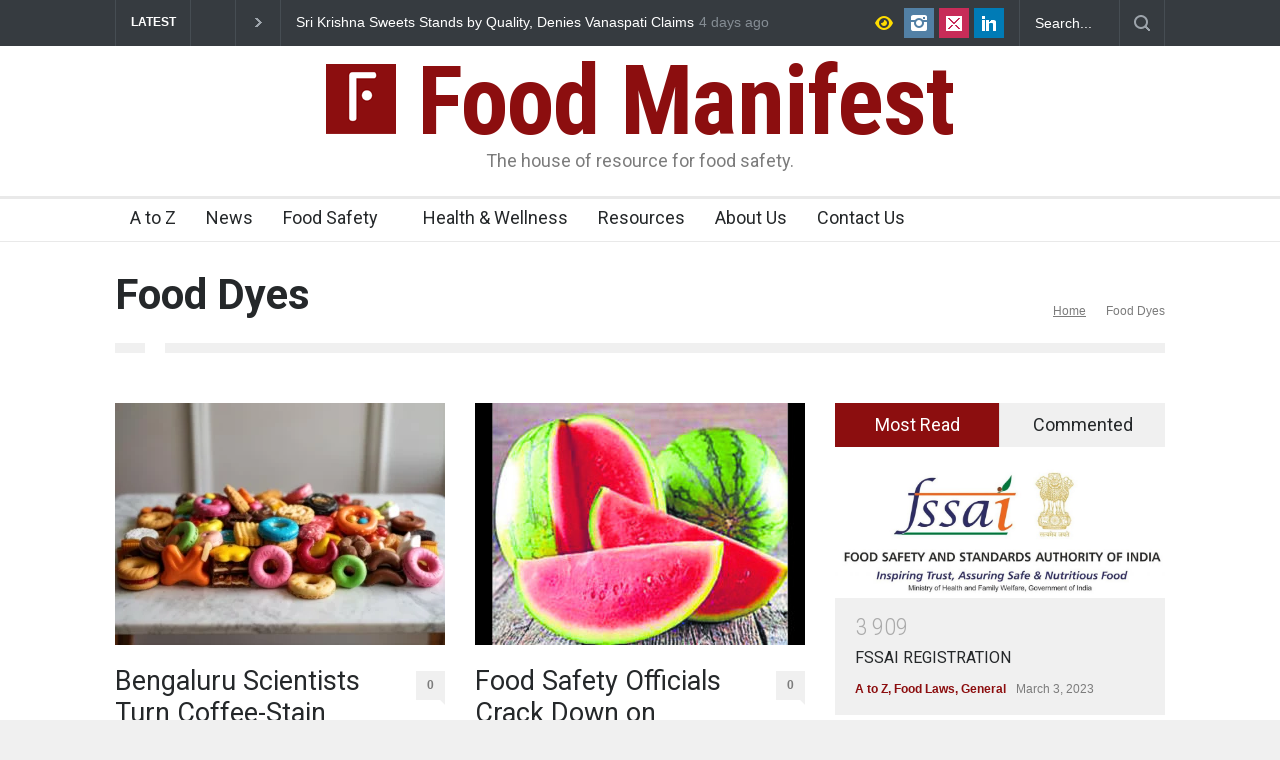

--- FILE ---
content_type: text/html; charset=UTF-8
request_url: https://foodmanifest.com/tag/food-dyes/
body_size: 22391
content:
<!DOCTYPE html>
<html lang="en-GB">
		<head>
		<!--meta-->
		<meta http-equiv="content-type" content="text/html; charset=UTF-8" />
		<meta name="generator" content="WordPress 6.8.2" />
		<meta name="viewport" content="width=device-width, initial-scale=1, maximum-scale=1.2" />
		<meta name="description" content="The house of resource for food safety." />
		<meta name="format-detection" content="telephone=no" />
		<!--style-->
		<link rel="alternate" type="application/rss+xml" title="RSS 2.0" href="https://foodmanifest.com/feed/" />
		<link rel="pingback" href="https://foodmanifest.com/xmlrpc.php" />
		<meta name='robots' content='index, follow, max-image-preview:large, max-snippet:-1, max-video-preview:-1' />
	<style>img:is([sizes="auto" i], [sizes^="auto," i]) { contain-intrinsic-size: 3000px 1500px }</style>
	
	<!-- This site is optimized with the Yoast SEO Premium plugin v22.4 (Yoast SEO v26.7) - https://yoast.com/wordpress/plugins/seo/ -->
	<title>Food Dyes Archives - FoodManifest</title>
	<link rel="canonical" href="https://foodmanifest.com/tag/food-dyes/" />
	<link rel="next" href="https://foodmanifest.com/tag/food-dyes/page/2/" />
	<meta property="og:locale" content="en_GB" />
	<meta property="og:type" content="article" />
	<meta property="og:title" content="Food Dyes Archives" />
	<meta property="og:url" content="https://foodmanifest.com/tag/food-dyes/" />
	<meta property="og:site_name" content="FoodManifest" />
	<meta name="twitter:card" content="summary_large_image" />
	<script type="application/ld+json" class="yoast-schema-graph">{"@context":"https://schema.org","@graph":[{"@type":"CollectionPage","@id":"https://foodmanifest.com/tag/food-dyes/","url":"https://foodmanifest.com/tag/food-dyes/","name":"Food Dyes Archives - FoodManifest","isPartOf":{"@id":"https://foodmanifest.com/#website"},"primaryImageOfPage":{"@id":"https://foodmanifest.com/tag/food-dyes/#primaryimage"},"image":{"@id":"https://foodmanifest.com/tag/food-dyes/#primaryimage"},"thumbnailUrl":"https://foodmanifest.com/wp-content/uploads/2025/10/1760508931-3697.webp","breadcrumb":{"@id":"https://foodmanifest.com/tag/food-dyes/#breadcrumb"},"inLanguage":"en-GB"},{"@type":"ImageObject","inLanguage":"en-GB","@id":"https://foodmanifest.com/tag/food-dyes/#primaryimage","url":"https://foodmanifest.com/wp-content/uploads/2025/10/1760508931-3697.webp","contentUrl":"https://foodmanifest.com/wp-content/uploads/2025/10/1760508931-3697.webp","width":1200,"height":630,"caption":"Indian scientists use the coffee-stain effect to spot toxic dyes in food — a low-cost breakthrough for safer food and water."},{"@type":"BreadcrumbList","@id":"https://foodmanifest.com/tag/food-dyes/#breadcrumb","itemListElement":[{"@type":"ListItem","position":1,"name":"Home","item":"https://foodmanifest.com/"},{"@type":"ListItem","position":2,"name":"Food Dyes"}]},{"@type":"WebSite","@id":"https://foodmanifest.com/#website","url":"https://foodmanifest.com/","name":"FoodManifest","description":"The house of resource for food safety.","publisher":{"@id":"https://foodmanifest.com/#organization"},"potentialAction":[{"@type":"SearchAction","target":{"@type":"EntryPoint","urlTemplate":"https://foodmanifest.com/?s={search_term_string}"},"query-input":{"@type":"PropertyValueSpecification","valueRequired":true,"valueName":"search_term_string"}}],"inLanguage":"en-GB"},{"@type":"Organization","@id":"https://foodmanifest.com/#organization","name":"VManifest","url":"https://foodmanifest.com/","logo":{"@type":"ImageObject","inLanguage":"en-GB","@id":"https://foodmanifest.com/#/schema/logo/image/","url":"https://foodmanifest.com/wp-content/uploads/2021/10/Original_edited.png","contentUrl":"https://foodmanifest.com/wp-content/uploads/2021/10/Original_edited.png","width":506,"height":503,"caption":"VManifest"},"image":{"@id":"https://foodmanifest.com/#/schema/logo/image/"}}]}</script>
	<!-- / Yoast SEO Premium plugin. -->


<link rel='dns-prefetch' href='//www.googletagmanager.com' />
<link rel='dns-prefetch' href='//fonts.googleapis.com' />
<link rel="alternate" type="application/rss+xml" title="FoodManifest &raquo; Feed" href="https://foodmanifest.com/feed/" />
<link rel="alternate" type="application/rss+xml" title="FoodManifest &raquo; Comments Feed" href="https://foodmanifest.com/comments/feed/" />
<link rel="alternate" type="application/rss+xml" title="FoodManifest &raquo; Food Dyes Tag Feed" href="https://foodmanifest.com/tag/food-dyes/feed/" />
<script type="text/javascript">
/* <![CDATA[ */
window._wpemojiSettings = {"baseUrl":"https:\/\/s.w.org\/images\/core\/emoji\/16.0.1\/72x72\/","ext":".png","svgUrl":"https:\/\/s.w.org\/images\/core\/emoji\/16.0.1\/svg\/","svgExt":".svg","source":{"concatemoji":"https:\/\/foodmanifest.com\/wp-includes\/js\/wp-emoji-release.min.js?ver=6.8.2"}};
/*! This file is auto-generated */
!function(s,n){var o,i,e;function c(e){try{var t={supportTests:e,timestamp:(new Date).valueOf()};sessionStorage.setItem(o,JSON.stringify(t))}catch(e){}}function p(e,t,n){e.clearRect(0,0,e.canvas.width,e.canvas.height),e.fillText(t,0,0);var t=new Uint32Array(e.getImageData(0,0,e.canvas.width,e.canvas.height).data),a=(e.clearRect(0,0,e.canvas.width,e.canvas.height),e.fillText(n,0,0),new Uint32Array(e.getImageData(0,0,e.canvas.width,e.canvas.height).data));return t.every(function(e,t){return e===a[t]})}function u(e,t){e.clearRect(0,0,e.canvas.width,e.canvas.height),e.fillText(t,0,0);for(var n=e.getImageData(16,16,1,1),a=0;a<n.data.length;a++)if(0!==n.data[a])return!1;return!0}function f(e,t,n,a){switch(t){case"flag":return n(e,"\ud83c\udff3\ufe0f\u200d\u26a7\ufe0f","\ud83c\udff3\ufe0f\u200b\u26a7\ufe0f")?!1:!n(e,"\ud83c\udde8\ud83c\uddf6","\ud83c\udde8\u200b\ud83c\uddf6")&&!n(e,"\ud83c\udff4\udb40\udc67\udb40\udc62\udb40\udc65\udb40\udc6e\udb40\udc67\udb40\udc7f","\ud83c\udff4\u200b\udb40\udc67\u200b\udb40\udc62\u200b\udb40\udc65\u200b\udb40\udc6e\u200b\udb40\udc67\u200b\udb40\udc7f");case"emoji":return!a(e,"\ud83e\udedf")}return!1}function g(e,t,n,a){var r="undefined"!=typeof WorkerGlobalScope&&self instanceof WorkerGlobalScope?new OffscreenCanvas(300,150):s.createElement("canvas"),o=r.getContext("2d",{willReadFrequently:!0}),i=(o.textBaseline="top",o.font="600 32px Arial",{});return e.forEach(function(e){i[e]=t(o,e,n,a)}),i}function t(e){var t=s.createElement("script");t.src=e,t.defer=!0,s.head.appendChild(t)}"undefined"!=typeof Promise&&(o="wpEmojiSettingsSupports",i=["flag","emoji"],n.supports={everything:!0,everythingExceptFlag:!0},e=new Promise(function(e){s.addEventListener("DOMContentLoaded",e,{once:!0})}),new Promise(function(t){var n=function(){try{var e=JSON.parse(sessionStorage.getItem(o));if("object"==typeof e&&"number"==typeof e.timestamp&&(new Date).valueOf()<e.timestamp+604800&&"object"==typeof e.supportTests)return e.supportTests}catch(e){}return null}();if(!n){if("undefined"!=typeof Worker&&"undefined"!=typeof OffscreenCanvas&&"undefined"!=typeof URL&&URL.createObjectURL&&"undefined"!=typeof Blob)try{var e="postMessage("+g.toString()+"("+[JSON.stringify(i),f.toString(),p.toString(),u.toString()].join(",")+"));",a=new Blob([e],{type:"text/javascript"}),r=new Worker(URL.createObjectURL(a),{name:"wpTestEmojiSupports"});return void(r.onmessage=function(e){c(n=e.data),r.terminate(),t(n)})}catch(e){}c(n=g(i,f,p,u))}t(n)}).then(function(e){for(var t in e)n.supports[t]=e[t],n.supports.everything=n.supports.everything&&n.supports[t],"flag"!==t&&(n.supports.everythingExceptFlag=n.supports.everythingExceptFlag&&n.supports[t]);n.supports.everythingExceptFlag=n.supports.everythingExceptFlag&&!n.supports.flag,n.DOMReady=!1,n.readyCallback=function(){n.DOMReady=!0}}).then(function(){return e}).then(function(){var e;n.supports.everything||(n.readyCallback(),(e=n.source||{}).concatemoji?t(e.concatemoji):e.wpemoji&&e.twemoji&&(t(e.twemoji),t(e.wpemoji)))}))}((window,document),window._wpemojiSettings);
/* ]]> */
</script>

<link rel='stylesheet' id='dashicons-css' href='https://foodmanifest.com/wp-includes/css/dashicons.min.css?ver=6.8.2' type='text/css' media='all' />
<link rel='stylesheet' id='post-views-counter-frontend-css' href='https://foodmanifest.com/wp-content/plugins/post-views-counter/css/frontend.css?ver=1.7.0' type='text/css' media='all' />
<style id='wp-emoji-styles-inline-css' type='text/css'>

	img.wp-smiley, img.emoji {
		display: inline !important;
		border: none !important;
		box-shadow: none !important;
		height: 1em !important;
		width: 1em !important;
		margin: 0 0.07em !important;
		vertical-align: -0.1em !important;
		background: none !important;
		padding: 0 !important;
	}
</style>
<link rel='stylesheet' id='wp-block-library-css' href='https://foodmanifest.com/wp-includes/css/dist/block-library/style.min.css?ver=6.8.2' type='text/css' media='all' />
<style id='wp-block-library-theme-inline-css' type='text/css'>
.wp-block-audio :where(figcaption){color:#555;font-size:13px;text-align:center}.is-dark-theme .wp-block-audio :where(figcaption){color:#ffffffa6}.wp-block-audio{margin:0 0 1em}.wp-block-code{border:1px solid #ccc;border-radius:4px;font-family:Menlo,Consolas,monaco,monospace;padding:.8em 1em}.wp-block-embed :where(figcaption){color:#555;font-size:13px;text-align:center}.is-dark-theme .wp-block-embed :where(figcaption){color:#ffffffa6}.wp-block-embed{margin:0 0 1em}.blocks-gallery-caption{color:#555;font-size:13px;text-align:center}.is-dark-theme .blocks-gallery-caption{color:#ffffffa6}:root :where(.wp-block-image figcaption){color:#555;font-size:13px;text-align:center}.is-dark-theme :root :where(.wp-block-image figcaption){color:#ffffffa6}.wp-block-image{margin:0 0 1em}.wp-block-pullquote{border-bottom:4px solid;border-top:4px solid;color:currentColor;margin-bottom:1.75em}.wp-block-pullquote cite,.wp-block-pullquote footer,.wp-block-pullquote__citation{color:currentColor;font-size:.8125em;font-style:normal;text-transform:uppercase}.wp-block-quote{border-left:.25em solid;margin:0 0 1.75em;padding-left:1em}.wp-block-quote cite,.wp-block-quote footer{color:currentColor;font-size:.8125em;font-style:normal;position:relative}.wp-block-quote:where(.has-text-align-right){border-left:none;border-right:.25em solid;padding-left:0;padding-right:1em}.wp-block-quote:where(.has-text-align-center){border:none;padding-left:0}.wp-block-quote.is-large,.wp-block-quote.is-style-large,.wp-block-quote:where(.is-style-plain){border:none}.wp-block-search .wp-block-search__label{font-weight:700}.wp-block-search__button{border:1px solid #ccc;padding:.375em .625em}:where(.wp-block-group.has-background){padding:1.25em 2.375em}.wp-block-separator.has-css-opacity{opacity:.4}.wp-block-separator{border:none;border-bottom:2px solid;margin-left:auto;margin-right:auto}.wp-block-separator.has-alpha-channel-opacity{opacity:1}.wp-block-separator:not(.is-style-wide):not(.is-style-dots){width:100px}.wp-block-separator.has-background:not(.is-style-dots){border-bottom:none;height:1px}.wp-block-separator.has-background:not(.is-style-wide):not(.is-style-dots){height:2px}.wp-block-table{margin:0 0 1em}.wp-block-table td,.wp-block-table th{word-break:normal}.wp-block-table :where(figcaption){color:#555;font-size:13px;text-align:center}.is-dark-theme .wp-block-table :where(figcaption){color:#ffffffa6}.wp-block-video :where(figcaption){color:#555;font-size:13px;text-align:center}.is-dark-theme .wp-block-video :where(figcaption){color:#ffffffa6}.wp-block-video{margin:0 0 1em}:root :where(.wp-block-template-part.has-background){margin-bottom:0;margin-top:0;padding:1.25em 2.375em}
</style>
<style id='classic-theme-styles-inline-css' type='text/css'>
/*! This file is auto-generated */
.wp-block-button__link{color:#fff;background-color:#32373c;border-radius:9999px;box-shadow:none;text-decoration:none;padding:calc(.667em + 2px) calc(1.333em + 2px);font-size:1.125em}.wp-block-file__button{background:#32373c;color:#fff;text-decoration:none}
</style>
<style id='global-styles-inline-css' type='text/css'>
:root{--wp--preset--aspect-ratio--square: 1;--wp--preset--aspect-ratio--4-3: 4/3;--wp--preset--aspect-ratio--3-4: 3/4;--wp--preset--aspect-ratio--3-2: 3/2;--wp--preset--aspect-ratio--2-3: 2/3;--wp--preset--aspect-ratio--16-9: 16/9;--wp--preset--aspect-ratio--9-16: 9/16;--wp--preset--color--black: #000000;--wp--preset--color--cyan-bluish-gray: #abb8c3;--wp--preset--color--white: #ffffff;--wp--preset--color--pale-pink: #f78da7;--wp--preset--color--vivid-red: #cf2e2e;--wp--preset--color--luminous-vivid-orange: #ff6900;--wp--preset--color--luminous-vivid-amber: #fcb900;--wp--preset--color--light-green-cyan: #7bdcb5;--wp--preset--color--vivid-green-cyan: #00d084;--wp--preset--color--pale-cyan-blue: #8ed1fc;--wp--preset--color--vivid-cyan-blue: #0693e3;--wp--preset--color--vivid-purple: #9b51e0;--wp--preset--color--pressroom-red: #ED1C24;--wp--preset--color--pressroom-light-blue: #42AAE6;--wp--preset--color--pressroom-green: #85B53E;--wp--preset--color--pressroom-orange: #F5910F;--wp--preset--color--pressroom-turquoise: #18ACB6;--wp--preset--color--pressroom-blue: #4CA5D9;--wp--preset--color--pressroom-dark-orange: #FC724B;--wp--preset--color--pressroom-brown: #C29A48;--wp--preset--color--pressroom-light-green: #00C7A6;--wp--preset--gradient--vivid-cyan-blue-to-vivid-purple: linear-gradient(135deg,rgba(6,147,227,1) 0%,rgb(155,81,224) 100%);--wp--preset--gradient--light-green-cyan-to-vivid-green-cyan: linear-gradient(135deg,rgb(122,220,180) 0%,rgb(0,208,130) 100%);--wp--preset--gradient--luminous-vivid-amber-to-luminous-vivid-orange: linear-gradient(135deg,rgba(252,185,0,1) 0%,rgba(255,105,0,1) 100%);--wp--preset--gradient--luminous-vivid-orange-to-vivid-red: linear-gradient(135deg,rgba(255,105,0,1) 0%,rgb(207,46,46) 100%);--wp--preset--gradient--very-light-gray-to-cyan-bluish-gray: linear-gradient(135deg,rgb(238,238,238) 0%,rgb(169,184,195) 100%);--wp--preset--gradient--cool-to-warm-spectrum: linear-gradient(135deg,rgb(74,234,220) 0%,rgb(151,120,209) 20%,rgb(207,42,186) 40%,rgb(238,44,130) 60%,rgb(251,105,98) 80%,rgb(254,248,76) 100%);--wp--preset--gradient--blush-light-purple: linear-gradient(135deg,rgb(255,206,236) 0%,rgb(152,150,240) 100%);--wp--preset--gradient--blush-bordeaux: linear-gradient(135deg,rgb(254,205,165) 0%,rgb(254,45,45) 50%,rgb(107,0,62) 100%);--wp--preset--gradient--luminous-dusk: linear-gradient(135deg,rgb(255,203,112) 0%,rgb(199,81,192) 50%,rgb(65,88,208) 100%);--wp--preset--gradient--pale-ocean: linear-gradient(135deg,rgb(255,245,203) 0%,rgb(182,227,212) 50%,rgb(51,167,181) 100%);--wp--preset--gradient--electric-grass: linear-gradient(135deg,rgb(202,248,128) 0%,rgb(113,206,126) 100%);--wp--preset--gradient--midnight: linear-gradient(135deg,rgb(2,3,129) 0%,rgb(40,116,252) 100%);--wp--preset--font-size--small: 13px;--wp--preset--font-size--medium: 20px;--wp--preset--font-size--large: 36px;--wp--preset--font-size--x-large: 42px;--wp--preset--spacing--20: 0.44rem;--wp--preset--spacing--30: 0.67rem;--wp--preset--spacing--40: 1rem;--wp--preset--spacing--50: 1.5rem;--wp--preset--spacing--60: 2.25rem;--wp--preset--spacing--70: 3.38rem;--wp--preset--spacing--80: 5.06rem;--wp--preset--shadow--natural: 6px 6px 9px rgba(0, 0, 0, 0.2);--wp--preset--shadow--deep: 12px 12px 50px rgba(0, 0, 0, 0.4);--wp--preset--shadow--sharp: 6px 6px 0px rgba(0, 0, 0, 0.2);--wp--preset--shadow--outlined: 6px 6px 0px -3px rgba(255, 255, 255, 1), 6px 6px rgba(0, 0, 0, 1);--wp--preset--shadow--crisp: 6px 6px 0px rgba(0, 0, 0, 1);}:where(.is-layout-flex){gap: 0.5em;}:where(.is-layout-grid){gap: 0.5em;}body .is-layout-flex{display: flex;}.is-layout-flex{flex-wrap: wrap;align-items: center;}.is-layout-flex > :is(*, div){margin: 0;}body .is-layout-grid{display: grid;}.is-layout-grid > :is(*, div){margin: 0;}:where(.wp-block-columns.is-layout-flex){gap: 2em;}:where(.wp-block-columns.is-layout-grid){gap: 2em;}:where(.wp-block-post-template.is-layout-flex){gap: 1.25em;}:where(.wp-block-post-template.is-layout-grid){gap: 1.25em;}.has-black-color{color: var(--wp--preset--color--black) !important;}.has-cyan-bluish-gray-color{color: var(--wp--preset--color--cyan-bluish-gray) !important;}.has-white-color{color: var(--wp--preset--color--white) !important;}.has-pale-pink-color{color: var(--wp--preset--color--pale-pink) !important;}.has-vivid-red-color{color: var(--wp--preset--color--vivid-red) !important;}.has-luminous-vivid-orange-color{color: var(--wp--preset--color--luminous-vivid-orange) !important;}.has-luminous-vivid-amber-color{color: var(--wp--preset--color--luminous-vivid-amber) !important;}.has-light-green-cyan-color{color: var(--wp--preset--color--light-green-cyan) !important;}.has-vivid-green-cyan-color{color: var(--wp--preset--color--vivid-green-cyan) !important;}.has-pale-cyan-blue-color{color: var(--wp--preset--color--pale-cyan-blue) !important;}.has-vivid-cyan-blue-color{color: var(--wp--preset--color--vivid-cyan-blue) !important;}.has-vivid-purple-color{color: var(--wp--preset--color--vivid-purple) !important;}.has-black-background-color{background-color: var(--wp--preset--color--black) !important;}.has-cyan-bluish-gray-background-color{background-color: var(--wp--preset--color--cyan-bluish-gray) !important;}.has-white-background-color{background-color: var(--wp--preset--color--white) !important;}.has-pale-pink-background-color{background-color: var(--wp--preset--color--pale-pink) !important;}.has-vivid-red-background-color{background-color: var(--wp--preset--color--vivid-red) !important;}.has-luminous-vivid-orange-background-color{background-color: var(--wp--preset--color--luminous-vivid-orange) !important;}.has-luminous-vivid-amber-background-color{background-color: var(--wp--preset--color--luminous-vivid-amber) !important;}.has-light-green-cyan-background-color{background-color: var(--wp--preset--color--light-green-cyan) !important;}.has-vivid-green-cyan-background-color{background-color: var(--wp--preset--color--vivid-green-cyan) !important;}.has-pale-cyan-blue-background-color{background-color: var(--wp--preset--color--pale-cyan-blue) !important;}.has-vivid-cyan-blue-background-color{background-color: var(--wp--preset--color--vivid-cyan-blue) !important;}.has-vivid-purple-background-color{background-color: var(--wp--preset--color--vivid-purple) !important;}.has-black-border-color{border-color: var(--wp--preset--color--black) !important;}.has-cyan-bluish-gray-border-color{border-color: var(--wp--preset--color--cyan-bluish-gray) !important;}.has-white-border-color{border-color: var(--wp--preset--color--white) !important;}.has-pale-pink-border-color{border-color: var(--wp--preset--color--pale-pink) !important;}.has-vivid-red-border-color{border-color: var(--wp--preset--color--vivid-red) !important;}.has-luminous-vivid-orange-border-color{border-color: var(--wp--preset--color--luminous-vivid-orange) !important;}.has-luminous-vivid-amber-border-color{border-color: var(--wp--preset--color--luminous-vivid-amber) !important;}.has-light-green-cyan-border-color{border-color: var(--wp--preset--color--light-green-cyan) !important;}.has-vivid-green-cyan-border-color{border-color: var(--wp--preset--color--vivid-green-cyan) !important;}.has-pale-cyan-blue-border-color{border-color: var(--wp--preset--color--pale-cyan-blue) !important;}.has-vivid-cyan-blue-border-color{border-color: var(--wp--preset--color--vivid-cyan-blue) !important;}.has-vivid-purple-border-color{border-color: var(--wp--preset--color--vivid-purple) !important;}.has-vivid-cyan-blue-to-vivid-purple-gradient-background{background: var(--wp--preset--gradient--vivid-cyan-blue-to-vivid-purple) !important;}.has-light-green-cyan-to-vivid-green-cyan-gradient-background{background: var(--wp--preset--gradient--light-green-cyan-to-vivid-green-cyan) !important;}.has-luminous-vivid-amber-to-luminous-vivid-orange-gradient-background{background: var(--wp--preset--gradient--luminous-vivid-amber-to-luminous-vivid-orange) !important;}.has-luminous-vivid-orange-to-vivid-red-gradient-background{background: var(--wp--preset--gradient--luminous-vivid-orange-to-vivid-red) !important;}.has-very-light-gray-to-cyan-bluish-gray-gradient-background{background: var(--wp--preset--gradient--very-light-gray-to-cyan-bluish-gray) !important;}.has-cool-to-warm-spectrum-gradient-background{background: var(--wp--preset--gradient--cool-to-warm-spectrum) !important;}.has-blush-light-purple-gradient-background{background: var(--wp--preset--gradient--blush-light-purple) !important;}.has-blush-bordeaux-gradient-background{background: var(--wp--preset--gradient--blush-bordeaux) !important;}.has-luminous-dusk-gradient-background{background: var(--wp--preset--gradient--luminous-dusk) !important;}.has-pale-ocean-gradient-background{background: var(--wp--preset--gradient--pale-ocean) !important;}.has-electric-grass-gradient-background{background: var(--wp--preset--gradient--electric-grass) !important;}.has-midnight-gradient-background{background: var(--wp--preset--gradient--midnight) !important;}.has-small-font-size{font-size: var(--wp--preset--font-size--small) !important;}.has-medium-font-size{font-size: var(--wp--preset--font-size--medium) !important;}.has-large-font-size{font-size: var(--wp--preset--font-size--large) !important;}.has-x-large-font-size{font-size: var(--wp--preset--font-size--x-large) !important;}
:where(.wp-block-post-template.is-layout-flex){gap: 1.25em;}:where(.wp-block-post-template.is-layout-grid){gap: 1.25em;}
:where(.wp-block-columns.is-layout-flex){gap: 2em;}:where(.wp-block-columns.is-layout-grid){gap: 2em;}
:root :where(.wp-block-pullquote){font-size: 1.5em;line-height: 1.6;}
</style>
<link rel='stylesheet' id='contact-form-7-css' href='https://foodmanifest.com/wp-content/plugins/contact-form-7/includes/css/styles.css?ver=6.1.4' type='text/css' media='all' />
<link rel='stylesheet' id='google-font-roboto-css' href='//fonts.googleapis.com/css?family=Roboto%3A300%2C400%2C700&#038;ver=6.8.2' type='text/css' media='all' />
<link rel='stylesheet' id='google-font-roboto-condensed-css' href='//fonts.googleapis.com/css?family=Roboto+Condensed%3A300%2C400%2C700&#038;ver=6.8.2' type='text/css' media='all' />
<link rel='stylesheet' id='reset-css' href='https://foodmanifest.com/wp-content/themes/pressroom/style/reset.css?ver=6.8.2' type='text/css' media='all' />
<link rel='stylesheet' id='superfish-css' href='https://foodmanifest.com/wp-content/themes/pressroom/style/superfish.css?ver=6.8.2' type='text/css' media='all' />
<link rel='stylesheet' id='prettyPhoto-css' href='https://foodmanifest.com/wp-content/themes/pressroom/style/prettyPhoto.css?ver=6.8.2' type='text/css' media='all' />
<link rel='stylesheet' id='jquery-qtip-css' href='https://foodmanifest.com/wp-content/themes/pressroom/style/jquery.qtip.css?ver=6.8.2' type='text/css' media='all' />
<link rel='stylesheet' id='odometer-css' href='https://foodmanifest.com/wp-content/themes/pressroom/style/odometer-theme-default.css?ver=6.8.2' type='text/css' media='all' />
<link rel='stylesheet' id='animations-css' href='https://foodmanifest.com/wp-content/themes/pressroom/style/animations.css?ver=6.8.2' type='text/css' media='all' />
<link rel='stylesheet' id='main-style-css' href='https://foodmanifest.com/wp-content/themes/pressroom/style.css?ver=6.8.2' type='text/css' media='all' />
<link rel='stylesheet' id='responsive-css' href='https://foodmanifest.com/wp-content/themes/pressroom/style/responsive.css?ver=6.8.2' type='text/css' media='all' />
<link rel='stylesheet' id='custom-css' href='https://foodmanifest.com/wp-content/themes/pressroom/custom.css?ver=6.8.2' type='text/css' media='all' />
<script type="text/javascript" src="https://foodmanifest.com/wp-includes/js/jquery/jquery.min.js?ver=3.7.1" id="jquery-core-js"></script>
<script type="text/javascript" src="https://foodmanifest.com/wp-includes/js/jquery/jquery-migrate.min.js?ver=3.4.1" id="jquery-migrate-js"></script>
<script></script><link rel="https://api.w.org/" href="https://foodmanifest.com/wp-json/" /><link rel="alternate" title="JSON" type="application/json" href="https://foodmanifest.com/wp-json/wp/v2/tags/180" /><link rel="EditURI" type="application/rsd+xml" title="RSD" href="https://foodmanifest.com/xmlrpc.php?rsd" />
<meta name="generator" content="WordPress 6.8.2" />
<meta name="generator" content="Powered by WPBakery Page Builder - drag and drop page builder for WordPress."/>
<link rel="icon" href="https://foodmanifest.com/wp-content/uploads/2021/11/Copy-of-Original-size-foodmanifest-Logo-Logo-150x150.png" sizes="32x32" />
<link rel="icon" href="https://foodmanifest.com/wp-content/uploads/2021/11/Copy-of-Original-size-foodmanifest-Logo-Logo-300x300.png" sizes="192x192" />
<link rel="apple-touch-icon" href="https://foodmanifest.com/wp-content/uploads/2021/11/Copy-of-Original-size-foodmanifest-Logo-Logo-300x300.png" />
<meta name="msapplication-TileImage" content="https://foodmanifest.com/wp-content/uploads/2021/11/Copy-of-Original-size-foodmanifest-Logo-Logo-300x300.png" />
<noscript><style> .wpb_animate_when_almost_visible { opacity: 1; }</style></noscript><!--custom style-->
<style type="text/css">
		p a,
	table a,
	.about_subtitle,
	.header h1,
	.header h1 a,
	.blog  ul.post_details.simple li.category,
	.blog  ul.post_details.simple li.category a,
	.post.single .post_details a,
	.review_summary .number,
	.announcement .expose,
	#cancel_comment,
	.more.highlight,
	.more.active:hover,
	.wp-block-latest-posts a,
	.wp-block-categories a,
	.wp-block-archives a
		{
		color: #8c0e0f;
	}
		.more:hover
	{
		color: #FFF;
	}
	.menu_container .ubermenu .ubermenu-nav li:hover, .menu_container .ubermenu .ubermenu-nav li.ubermenu-active, .menu_container .ubermenu .ubermenu-nav li.ubermenu-current-menu-item, .menu_container .ubermenu .ubermenu-nav li.ubermenu-current-menu-parent, .menu_container .ubermenu .ubermenu-nav li.ubermenu-current-menu-ancestor,
	.menu_container .ubermenu .ubermenu-nav li.ubermenu-item-has-children:hover,
	.style_2.menu_container .ubermenu .ubermenu-nav li:hover, .style_2.menu_container .ubermenu .ubermenu-nav li.ubermenu-current-menu-item,
	.style_2.menu_container .ubermenu .ubermenu-nav li.ubermenu-active,
	.style_2.menu_container .ubermenu .ubermenu-nav li:hover a, .style_2.menu_container .ubermenu .ubermenu-nav li.ubermenu-current-menu-item a,
	.style_2.menu_container .ubermenu .ubermenu-nav li.ubermenu-item-has-children:hover a,
	.style_2.menu_container .ubermenu .ubermenu-nav li.ubermenu-current-menu-parent, .style_2.menu_container .ubermenu .ubermenu-nav li.ubermenu-current-menu-ancestor,
	.style_3.menu_container .ubermenu .ubermenu-nav li:hover, .style_3.menu_container .ubermenu .ubermenu-nav li.ubermenu-current-menu-item,
	.style_3.menu_container .ubermenu .ubermenu-nav li.ubermenu-active,
	.style_3.menu_container .ubermenu .ubermenu-nav li:hover a, .style_3.menu_container .ubermenu .ubermenu-nav li.ubermenu-current-menu-item a,
	.style_3.menu_container .ubermenu .ubermenu-nav li.ubermenu-item-has-children:hover a,
	.style_3.menu_container .ubermenu .ubermenu-nav li.ubermenu-current-menu-parent, .style_3.menu_container .ubermenu .ubermenu-nav li.ubermenu-current-menu-ancestor,
	.style_5.menu_container .ubermenu .ubermenu-nav li:hover, .style_5.menu_container .ubermenu .ubermenu-nav li.ubermenu-current-menu-item,
	.style_5.menu_container .ubermenu .ubermenu-nav li.ubermenu-active,
	.style_5.menu_container .ubermenu .ubermenu-nav li:hover a, .style_5.menu_container .ubermenu .ubermenu-nav li.ubermenu-current-menu-item a,
	.style_5.menu_container .ubermenu .ubermenu-nav li.ubermenu-item-has-children:hover a,
	.style_5.menu_container .ubermenu .ubermenu-nav li.ubermenu-current-menu-parent, .style_5.menu_container .ubermenu .ubermenu-nav li.ubermenu-current-menu-ancestor,
	.style_10.menu_container .ubermenu .ubermenu-nav li:hover, .style_10.menu_container .ubermenu .ubermenu-nav li.ubermenu-current-menu-item,
	.style_10.menu_container .ubermenu .ubermenu-nav li.ubermenu-active,
	.style_10.menu_container .ubermenu .ubermenu-nav li:hover a, .style_10.menu_container .ubermenu .ubermenu-nav li.ubermenu-current-menu-item a,
	.style_10.menu_container .ubermenu .ubermenu-nav li.ubermenu-item-has-children:hover a,
	.style_10.menu_container .ubermenu .ubermenu-nav li.ubermenu-current-menu-parent, .style_10.menu_container .ubermenu .ubermenu-nav li.ubermenu-current-menu-ancestor,
	.style_3.menu_container,
	.style_3.menu_container .ubermenu .ubermenu-nav li,
	.style_4.menu_container .ubermenu .ubermenu-nav li:hover, .style_4.menu_container .ubermenu .ubermenu-nav li.ubermenu-current-menu-item,
	.style_4.menu_container .ubermenu .ubermenu-nav li.ubermenu-item-has-children:hover,
	.style_4.menu_container .ubermenu .ubermenu-nav li:hover a, .style_4.menu_container .ubermenu .ubermenu-nav li.ubermenu-current-menu-item a,
	.style_4.menu_container .ubermenu .ubermenu-nav li.ubermenu-item-has-children:hover a,
	.style_4.menu_container .ubermenu .ubermenu-nav li.ubermenu-current-menu-parent, .style_4.menu_container .ubermenu .ubermenu-nav li.ubermenu-current-menu-ancestor
	{
		border-top-color: #8c0e0f;
	}
	.style_4.menu_container,
	.style_4.menu_container .ubermenu .ubermenu-nav li
	{
		background-color: #F0F0F0;
		border-color: #F0F0F0;
	}
	.style_2.menu_container .ubermenu .ubermenu-nav li:hover, .style_2.menu_container .ubermenu .ubermenu-nav li.ubermenu-current-menu-item,
	.style_2.menu_container .ubermenu .ubermenu-nav li.ubermenu-active,
	.style_2.menu_container .ubermenu .ubermenu-nav li:hover a, .style_2.menu_container .ubermenu .ubermenu-nav li.ubermenu-current-menu-item a,
	.style_2.menu_container .ubermenu .ubermenu-nav li.ubermenu-item-has-children:hover a,
	.style_2.menu_container .ubermenu .ubermenu-nav li.ubermenu-current-menu-parent, .style_2.menu_container .ubermenu .ubermenu-nav li.ubermenu-current-menu-ancestor,
	.style_3.menu_container .ubermenu .ubermenu-nav li:hover, .style_3.menu_container .ubermenu .ubermenu-nav li.ubermenu-current-menu-item,
	.style_3.menu_container .ubermenu .ubermenu-nav li.ubermenu-active,
	.style_3.menu_container .ubermenu .ubermenu-nav li:hover a, .style_3.menu_container .ubermenu .ubermenu-nav li.ubermenu-current-menu-item a,
	.style_3.menu_container .ubermenu .ubermenu-nav li.ubermenu-item-has-children:hover a,
	.style_3.menu_container .ubermenu .ubermenu-nav li.ubermenu-current-menu-parent, .style_3.menu_container .ubermenu .ubermenu-nav li.ubermenu-current-menu-ancestor,
	.style_5.menu_container .ubermenu .ubermenu-nav li:hover, .style_5.menu_container .ubermenu .ubermenu-nav li.ubermenu-current-menu-item,
	.style_5.menu_container .ubermenu .ubermenu-nav li.ubermenu-active,
	.style_5.menu_container .ubermenu .ubermenu-nav li:hover a, .style_5.menu_container .ubermenu .ubermenu-nav li.ubermenu-current-menu-item a,
	.style_5.menu_container .ubermenu .ubermenu-nav li.ubermenu-item-has-children:hover a,
	.style_5.menu_container .ubermenu .ubermenu-nav li.ubermenu-current-menu-parent, .style_5.menu_container .ubermenu .ubermenu-nav li.ubermenu-current-menu-ancestor,
	.style_10.menu_container .ubermenu .ubermenu-nav li:hover, .style_10.menu_container .ubermenu .ubermenu-nav li.ubermenu-current-menu-item,
	.style_10.menu_container .ubermenu .ubermenu-nav li.ubermenu-active,
	.style_10.menu_container .ubermenu .ubermenu-nav li:hover a, .style_10.menu_container .ubermenu .ubermenu-nav li.ubermenu-current-menu-item a,
	.style_10.menu_container .ubermenu .ubermenu-nav li.ubermenu-item-has-children:hover a,
	.style_10.menu_container .ubermenu .ubermenu-nav li.ubermenu-current-menu-parent, .style_10.menu_container .ubermenu .ubermenu-nav li.ubermenu-current-menu-ancestor
	{
		border-bottom-color: #8c0e0f;
	}
	.box_header,
	.widgettitle,
	.mobile-menu-switch,
	.widget_categories a:hover,
	.widget_tag_cloud a:hover,
	.taxonomies a:hover,
	.review_summary .number,
	.tabs.small .tabs_navigation li a:hover,
	.tabs.small .tabs_navigation li a.selected,
	.tabs.small .tabs_navigation li.ui-tabs-active a,
	.vertical_menu li.is-active a,
	.accordion .ui-accordion-header.ui-state-active,
	.more.highlight,
	.more.active:hover,
	.more.active,
	.more:hover
		{
		border-color: #8c0e0f;
	}
	.post .comments_number:hover .arrow_comments,
	.footer .post .comments_number:hover .arrow_comments,
	.tabs_navigation li.ui-tabs-active span
		{
		border-color: #8c0e0f transparent;
	}
	.mobile_menu_container .ubermenu .ubermenu-nav li.ubermenu-current-menu-item>a,
	.mobile_menu_container .ubermenu .ubermenu-nav li.ubermenu-current-menu-ancestor ul li.ubermenu-current-menu-item a,
	.mobile_menu_container .ubermenu .ubermenu-nav li.ubermenu-current-menu-ancestor ul li.ubermenu-current-menu-parent ul li.ubermenu-current-menu-item a,
	.mobile_menu_container .ubermenu .ubermenu-nav li.ubermenu-current-menu-ancestor a,
	.mobile_menu_container .ubermenu .ubermenu-nav li.ubermenu-current-menu-ancestor ul li.ubermenu-current-menu-parent a,
	.mobile_menu_container .ubermenu .ubermenu-nav li.ubermenu-current-menu-ancestor ul li.ubermenu-current-menu-parent ul li.ubermenu-current-menu-parent a,
	.mobile-menu-switch .line,
	.mobile-menu-switch:hover,
		.slider_navigation .slider_control a:hover,
	a.slider_control:hover,
	.slider_posts_list .slider_posts_list_bar,
	.vc_row  .wpb_column .blog .post .with_number .comments_number:hover,
	.footer .post .comments_number:hover,
	.post_details li.category,
	.dropcap .dropcap_label.active,
	.widget_categories a:hover,
	.widget_tag_cloud a:hover,
	.taxonomies a:hover,
	.value_container .value_bar,
	.pagination li a:hover,
	.pagination li.selected a,
	.pagination li.selected span,
	.tabs_navigation li a:hover,
	.tabs_navigation li a.selected,
	.tabs_navigation li.ui-tabs-active a,
	.vertical_menu li.is-active a,
	.accordion .ui-accordion-header.ui-state-active,
	.icon.fullscreen:hover,
	.more.active,
	.more:hover,
	.gallery_popup .slider_navigation .slider_control a:hover,
	.style_2.menu_container .ubermenu .ubermenu-nav a:hover,
	.style_3.menu_container .ubermenu .ubermenu-nav a:hover,
	.style_2.menu_container .ubermenu .ubermenu-nav li:hover, .style_2.menu_container .ubermenu .ubermenu-nav li.ubermenu-current-menu-item,
	.style_2.menu_container .ubermenu .ubermenu-nav li.ubermenu-active,
	.style_2.menu_container .ubermenu .ubermenu-nav li:hover a, .style_2.menu_container .ubermenu .ubermenu-nav li.ubermenu-current-menu-item a,
	.style_2.menu_container .ubermenu .ubermenu-nav li.ubermenu-item-has-children:hover a,
	.style_2.menu_container .ubermenu .ubermenu-nav li.ubermenu-current-menu-parent, .style_2.menu_container .ubermenu .ubermenu-nav li.ubermenu-current-menu-ancestor,
	.style_3.menu_container .ubermenu .ubermenu-nav li:hover, .style_3.menu_container .ubermenu .ubermenu-nav li.ubermenu-current-menu-item,
	.style_3.menu_container .ubermenu .ubermenu-nav li.ubermenu-active,
	.style_3.menu_container .ubermenu .ubermenu-nav li:hover a, .style_3.menu_container .ubermenu .ubermenu-nav li.ubermenu-current-menu-item a,
	.style_3.menu_container .ubermenu .ubermenu-nav li.ubermenu-item-has-children:hover a,
	.style_3.menu_container .ubermenu .ubermenu-nav li.ubermenu-current-menu-parent, .style_3.menu_container .ubermenu .ubermenu-nav li.ubermenu-current-menu-ancestor,
	.style_5.menu_container .ubermenu .ubermenu-nav li:hover, .style_5.menu_container .ubermenu .ubermenu-nav li.ubermenu-current-menu-item,
	.style_5.menu_container .ubermenu .ubermenu-nav li.ubermenu-active,
	.style_5.menu_container .ubermenu .ubermenu-nav li:hover a, .style_5.menu_container .ubermenu .ubermenu-nav li.ubermenu-current-menu-item a,
	.style_5.menu_container .ubermenu .ubermenu-nav li.ubermenu-item-has-children:hover a,
	.style_5.menu_container .ubermenu .ubermenu-nav li.ubermenu-current-menu-parent, .style_5.menu_container .ubermenu .ubermenu-nav li.ubermenu-current-menu-ancestor,
	.style_10.menu_container .ubermenu .ubermenu-nav li:hover, .style_10.menu_container .ubermenu .ubermenu-nav li.ubermenu-current-menu-item,
	.style_10.menu_container .ubermenu .ubermenu-nav li.ubermenu-active,
	.style_10.menu_container .ubermenu .ubermenu-nav li:hover a, .style_10.menu_container .ubermenu .ubermenu-nav li.ubermenu-current-menu-item a,
	.style_10.menu_container .ubermenu .ubermenu-nav li.ubermenu-item-has-children:hover a,
	.style_10.menu_container .ubermenu .ubermenu-nav li.ubermenu-current-menu-parent, .style_10.menu_container .ubermenu .ubermenu-nav li.ubermenu-current-menu-ancestor,
	.style_5.menu_container .ubermenu .ubermenu-nav a:hover,
	.style_10.menu_container .ubermenu .ubermenu-nav a:hover
		{
		background-color: #8c0e0f;
	}
	.style_5.menu_container,
	.style_5.menu_container .ubermenu .ubermenu-nav li,
	.style_7.menu_container,
	.style_7.menu_container .ubermenu .ubermenu-nav li,
	.style_9.menu_container,
	.style_9.menu_container .ubermenu .ubermenu-nav li
	{
		background-color: #363B40;
		border-color: #363B40;
	}
	.read_more .arrow
	{
		background: #8c0e0f url("https://foodmanifest.com/wp-content/themes/pressroom/images/icons/navigation/call_to_action_arrow.png") no-repeat;
	}
	.accordion .ui-accordion-header:hover .ui-accordion-header-icon
	{
		background: #8c0e0f url("https://foodmanifest.com/wp-content/themes/pressroom/images/icons/navigation/accordion_arrow_down_hover.png") no-repeat 0 0;
	}
	</style>	</head>
		<body class="archive tag tag-food-dyes tag-180 wp-theme-pressroom wpb-js-composer js-comp-ver-7.5 vc_responsive">
				<div class="site_container">
							<div class="header_top_bar_container clearfix">
								<div class="header_top_bar clearfix">
					<form class="search_form" action="https://foodmanifest.com">
	<input name="s" class="search_input" type="text" value="Search..." placeholder="Search...">
	<input type="submit" value="" class="search_submit">
</form>		<ul class="social_icons clearfix colors">
						<li><a  target='_blank' href="https://www.instagram.com/food_manifest" class="social_icon instagram">&nbsp;</a></li>
						<li><a href="https://x.com/F00dmanifest" class="social_icon mail">&nbsp;</a></li>
						<li><a  target='_blank' href="https://www.linkedin.com/company/food-manifest/" class="social_icon linkedin">&nbsp;</a></li>
					</ul>
				<a href="#" class="high_contrast_switch_icon dark">&nbsp;</a>
				<div class="latest_news_scrolling_list_container"><ul><li class="category">LATEST</li><li class="left"><a href="#"></a></li><li class="right"><a href="#"></a></li><li class="posts"><ul class="latest_news_scrolling_list"><li><a href="https://foodmanifest.com/sri-krishna-sweets-stands-by-quality-denies-vanaspati-claims/" title="Sri Krishna Sweets Stands by Quality, Denies Vanaspati Claims">Sri Krishna Sweets Stands by Quality, Denies Vanaspati Claims</a></li><li><a href="https://foodmanifest.com/nestle-india-clarifies-infant-formula-recall-assures-no-impact-on-indian-market/" title="Nestlé India Clarifies Infant Formula Recall, Assures No Impact on Indian Market">Nestlé India Clarifies Infant Formula Recall, Assures No Impact on Indian Market</a></li><li><a href="https://foodmanifest.com/sewage-contamination-in-drinking-water-sparks-health-alert-in-greater-noida/" title="Sewage Contamination in Drinking Water Sparks Health Alert in Greater Noida">Sewage Contamination in Drinking Water Sparks Health Alert in Greater Noida</a></li></ul></li><li class="date"><abbr title="2026-01-15T11:48:06+05.500" class="timeago current">2026-01-15T11:48:06+05.500</abbr><abbr title="2026-01-15T10:59:54+05.500" class="timeago">2026-01-15T10:59:54+05.500</abbr><abbr title="2026-01-15T10:58:29+05.500" class="timeago">2026-01-15T10:58:29+05.500</abbr></li></ul></div>				</div>
								</div>
							<!-- Header -->
			<div class="header_container">
				<div class="header clearfix">
										<div class="logo">
						<h1><a href="https://foodmanifest.com" title="FoodManifest">
														<img src="http://foodmanifest.com/wp-content/uploads/2024/04/70x70.png" alt="logo" />
																					Food Manifest													</a></h1>
						<h4>The house of resource for food safety.</h4>
					</div>
											<div class="header_top_right_sidebar_container">
															<div class="textwidget"><div class="placeholder">728 x 90</div></div>
														</div>
										</div>
			</div>
								<div class="menu_container   collapsible-mobile-submenus">
						<a href="#" class="mobile-menu-switch">
							<span class="line"></span>
							<span class="line"></span>
							<span class="line"></span>
						</a>
						<div class="mobile-menu-divider"></div>
					<nav class="ubermenu clearfix"><ul id="menu-full-menu" class="sf-menu ubermenu-nav"><li id="menu-item-9331" class="ubermenu-item ubermenu-item-type-taxonomy ubermenu-item-object-category ubermenu-item-9331"><a href="https://foodmanifest.com/category/foodmanifest-articles/">A to Z</a></li>
<li id="menu-item-9328" class="ubermenu-item ubermenu-item-type-taxonomy ubermenu-item-object-category ubermenu-item-9328"><a href="https://foodmanifest.com/category/news/">News</a></li>
<li id="menu-item-9326" class="ubermenu-item ubermenu-item-type-taxonomy ubermenu-item-object-category ubermenu-item-has-children ubermenu-item-9326"><a href="https://foodmanifest.com/category/food-safety/">Food Safety</a><a href="#" class="template-arrow-menu"></a>
<ul class="sub-menu">
	<li id="menu-item-9747" class="ubermenu-item ubermenu-item-type-taxonomy ubermenu-item-object-category ubermenu-item-9747"><a href="https://foodmanifest.com/category/food-laws/">Food Laws</a></li>
	<li id="menu-item-9748" class="ubermenu-item ubermenu-item-type-taxonomy ubermenu-item-object-category ubermenu-item-9748"><a href="https://foodmanifest.com/category/food-hygiene/">Food Hygiene</a></li>
	<li id="menu-item-9749" class="ubermenu-item ubermenu-item-type-taxonomy ubermenu-item-object-category ubermenu-item-9749"><a href="https://foodmanifest.com/category/food-safety/">Food Safety</a></li>
</ul>
</li>
<li id="menu-item-9329" class="ubermenu-item ubermenu-item-type-taxonomy ubermenu-item-object-category ubermenu-item-9329"><a href="https://foodmanifest.com/category/health-and-wellness/">Health &amp; Wellness</a></li>
<li id="menu-item-9745" class="ubermenu-item ubermenu-item-type-taxonomy ubermenu-item-object-category ubermenu-item-9745"><a href="https://foodmanifest.com/category/resources/">Resources</a></li>
<li id="menu-item-9409" class="ubermenu-item ubermenu-item-type-post_type ubermenu-item-object-page ubermenu-item-9409"><a href="https://foodmanifest.com/about-us/">About Us</a></li>
<li id="menu-item-10917" class="ubermenu-item ubermenu-item-type-post_type ubermenu-item-object-page ubermenu-item-10917"><a href="https://foodmanifest.com/contact-us/">Contact Us</a></li>
</ul></nav>					</div>
							<!-- /Header --><div class="theme_page relative">
	<div class="vc_row wpb_row vc_row-fluid page_header vertical_align_table clearfix page_margin_top">
		<div class="page_header_left">
						<h1 class="page_title">Food Dyes</h1>
		</div>
		<div class="page_header_right">
			<ul class="bread_crumb">
				<li>
					<a href="https://foodmanifest.com" title="Home">
						Home					</a>
				</li>
				<li class="separator icon_small_arrow right_gray">
					&nbsp;
				</li>
				<li>
					Food Dyes				</li>
			</ul>
		</div>
	</div>
	<div class="clearfix">
		<div class="wpb-content-wrapper"><div class="vc_row wpb_row vc_row-fluid"><div class="wpb_column vc_column_container vc_col-sm-12"><div class="wpb_wrapper"><div class="divider_block clearfix"><hr class="divider first"><hr class="divider subheader_arrow"><hr class="divider last"></div></div></div></div><div class="vc_row wpb_row vc_row-fluid"><div class="wpb_column vc_column_container vc_col-sm-8"><div class="wpb_wrapper"><div class="vc_row wpb_row vc_row-fluid"><div class="vc_col-sm-6 wpb_column vc_column_container"><ul class="blog clearfix"><li class=" post post-21612 type-post status-publish format-standard has-post-thumbnail hentry category-foodmanifest-articles category-food-hygiene category-food-safety category-health-and-wellness category-news tag-bengaluru tag-coffee-stain-effect tag-food-contaminants tag-food-dyes tag-food-testing tag-rhodamine-b tag-sers tag-water-safety"><a class="post_image" href="https://foodmanifest.com/bengaluru-scientists-turn-coffee-stain-effect-into-powerful-food-safety-tool/" title="Bengaluru Scientists Turn Coffee-Stain Effect Into Powerful Food Safety Tool"><img fetchpriority="high" decoding="async" width="330" height="242" src="https://foodmanifest.com/wp-content/uploads/2025/10/1760508931-3697-330x242.webp" class="attachment-blog-post-thumb size-blog-post-thumb wp-post-image" alt="Bengaluru Scientists Turn Coffee-Stain Effect Into Powerful Food Safety Tool" title="" srcset="https://foodmanifest.com/wp-content/uploads/2025/10/1760508931-3697-330x242.webp 330w, https://foodmanifest.com/wp-content/uploads/2025/10/1760508931-3697-510x374.webp 510w, https://foodmanifest.com/wp-content/uploads/2025/10/1760508931-3697-130x95.webp 130w" sizes="(max-width: 330px) 100vw, 330px" /></a><h2 class="clearfix with_number"><a href="https://foodmanifest.com/bengaluru-scientists-turn-coffee-stain-effect-into-powerful-food-safety-tool/" title="Bengaluru Scientists Turn Coffee-Stain Effect Into Powerful Food Safety Tool">Bengaluru Scientists Turn Coffee-Stain Effect Into Powerful Food Safety Tool</a><a href="https://foodmanifest.com/bengaluru-scientists-turn-coffee-stain-effect-into-powerful-food-safety-tool/#respond" title="0 comments" class="comments_number">0<span class="arrow_comments"></span></a></h2><ul class="post_details"><li class="category"><a class="category-6" href="https://foodmanifest.com/category/foodmanifest-articles/" title="View all posts filed under A to Z">A to Z</a>, <a class="category-63" href="https://foodmanifest.com/category/food-hygiene/" title="View all posts filed under Food Hygiene">Food Hygiene</a>, <a class="category-56" href="https://foodmanifest.com/category/food-safety/" title="View all posts filed under Food Safety">Food Safety</a>, <a class="category-55" href="https://foodmanifest.com/category/health-and-wellness/" title="View all posts filed under Health &amp; Wellness">Health &amp; Wellness</a>, <a class="category-5" href="https://foodmanifest.com/category/news/" title="View all posts filed under News">News</a></li><li class="date">October 31, 2025</li></ul><p>Key Update Indian researchers achieved a breakthrough in food safety by using the coffee-stain effect to detect toxic dyes and contaminants at trillionth levels. The Raman Research Institute (RRI), Bengaluru, supported by the Department of Science and Technology (DST), turned this simple phenomenon into a low-cost, highly sensitive method for testing food and water safety,</p>
<a title="READ MORE" href="https://foodmanifest.com/bengaluru-scientists-turn-coffee-stain-effect-into-powerful-food-safety-tool/" class="read_more"><span class="arrow"></span><span>READ MORE</span></a></li><li class=" post post-18495 type-post status-publish format-standard has-post-thumbnail hentry category-foodmanifest-articles category-food-hygiene category-food-safety category-health-and-wellness category-news tag-carbonated-drinks tag-food-additives tag-food-dyes tag-sugary-beverages tag-united-states"><a class="post_image" href="https://foodmanifest.com/study-finds-synthetic-dyes-in-20-of-u-s-foods/" title="Study Finds Synthetic Dyes in 20% of U.S. Foods"><img decoding="async" width="330" height="242" src="https://foodmanifest.com/wp-content/uploads/2025/06/800-330x242.jpg" class="attachment-blog-post-thumb size-blog-post-thumb wp-post-image" alt="Study Finds Synthetic Dyes in 20% of U.S. Foods" title="" srcset="https://foodmanifest.com/wp-content/uploads/2025/06/800-330x242.jpg 330w, https://foodmanifest.com/wp-content/uploads/2025/06/800-510x374.jpg 510w, https://foodmanifest.com/wp-content/uploads/2025/06/800-130x95.jpg 130w" sizes="(max-width: 330px) 100vw, 330px" /></a><h2 class="clearfix with_number"><a href="https://foodmanifest.com/study-finds-synthetic-dyes-in-20-of-u-s-foods/" title="Study Finds Synthetic Dyes in 20% of U.S. Foods">Study Finds Synthetic Dyes in 20% of U.S. Foods</a><a href="https://foodmanifest.com/study-finds-synthetic-dyes-in-20-of-u-s-foods/#respond" title="0 comments" class="comments_number">0<span class="arrow_comments"></span></a></h2><ul class="post_details"><li class="category"><a class="category-6" href="https://foodmanifest.com/category/foodmanifest-articles/" title="View all posts filed under A to Z">A to Z</a>, <a class="category-63" href="https://foodmanifest.com/category/food-hygiene/" title="View all posts filed under Food Hygiene">Food Hygiene</a>, <a class="category-56" href="https://foodmanifest.com/category/food-safety/" title="View all posts filed under Food Safety">Food Safety</a>, <a class="category-55" href="https://foodmanifest.com/category/health-and-wellness/" title="View all posts filed under Health &amp; Wellness">Health &amp; Wellness</a>, <a class="category-5" href="https://foodmanifest.com/category/news/" title="View all posts filed under News">News</a></li><li class="date">June 26, 2025</li></ul><p>Report A new U.S. study has found that 1 in 5 packaged foods and drinks sold by leading food manufacturers contain synthetic food dyes. Published in the Journal of the Academy of Nutrition and Dietetics, the research highlights the widespread use of artificial colouring agents, especially in products marketed to children. Red 40 Leads the</p>
<a title="READ MORE" href="https://foodmanifest.com/study-finds-synthetic-dyes-in-20-of-u-s-foods/" class="read_more"><span class="arrow"></span><span>READ MORE</span></a></li><li class=" post post-16836 type-post status-publish format-standard has-post-thumbnail hentry category-food-hygiene category-food-safety category-health-and-wellness category-news tag-fda tag-food-adulteration tag-food-dyes tag-ice-cream tag-karnataka tag-soft-drinks tag-synthetic-milk"><a class="post_image" href="https://foodmanifest.com/widespread-violations-in-karnatakas-ice-cream-soft-drinks-units/" title="Widespread Violations in Karnataka’s Ice Cream, Soft Drinks Units"><img decoding="async" width="330" height="242" src="https://foodmanifest.com/wp-content/uploads/2025/04/151344747-330x242.webp" class="attachment-blog-post-thumb size-blog-post-thumb wp-post-image" alt="Widespread Violations in Karnataka’s Ice Cream, Soft Drinks Units" title="" srcset="https://foodmanifest.com/wp-content/uploads/2025/04/151344747-330x242.webp 330w, https://foodmanifest.com/wp-content/uploads/2025/04/151344747-510x374.webp 510w, https://foodmanifest.com/wp-content/uploads/2025/04/151344747-130x95.webp 130w" sizes="(max-width: 330px) 100vw, 330px" /></a><h2 class="clearfix with_number"><a href="https://foodmanifest.com/widespread-violations-in-karnatakas-ice-cream-soft-drinks-units/" title="Widespread Violations in Karnataka’s Ice Cream, Soft Drinks Units">Widespread Violations in Karnataka’s Ice Cream, Soft Drinks Units</a><a href="https://foodmanifest.com/widespread-violations-in-karnatakas-ice-cream-soft-drinks-units/#respond" title="0 comments" class="comments_number">0<span class="arrow_comments"></span></a></h2><ul class="post_details"><li class="category"><a class="category-63" href="https://foodmanifest.com/category/food-hygiene/" title="View all posts filed under Food Hygiene">Food Hygiene</a>, <a class="category-56" href="https://foodmanifest.com/category/food-safety/" title="View all posts filed under Food Safety">Food Safety</a>, <a class="category-55" href="https://foodmanifest.com/category/health-and-wellness/" title="View all posts filed under Health &amp; Wellness">Health &amp; Wellness</a>, <a class="category-5" href="https://foodmanifest.com/category/news/" title="View all posts filed under News">News</a></li><li class="date">April 4, 2025</li></ul><p>Overview Following a two-day inspection, Karnataka’s Food Safety and Drug Administration Department (FDA) found that nearly 50% of local manufacturers of ice cream, ice candy, and soft drinks violate hygiene and safety standards. Out of 220 units inspected, 97 received official notices, while the remaining were warned for poor storage practices. Alarming Additives in Popular</p>
<a title="READ MORE" href="https://foodmanifest.com/widespread-violations-in-karnatakas-ice-cream-soft-drinks-units/" class="read_more"><span class="arrow"></span><span>READ MORE</span></a></li></ul></div><div class="vc_col-sm-6 wpb_column vc_column_container"><ul class="blog clearfix"><li class=" post post-16814 type-post status-publish format-standard has-post-thumbnail hentry category-food-safety category-health-and-wellness category-news tag-artificial-colours tag-food-dyes tag-food-safety-department tag-tiruppur tag-watermelons"><a class="post_image" href="https://foodmanifest.com/food-safety-officials-crack-down-on-substandard-watermelons/" title="Food Safety Officials Crack Down on Substandard Watermelons"><img decoding="async" width="330" height="242" src="https://foodmanifest.com/wp-content/uploads/2025/04/The-controversy-erupted-when-an-oncologist-Dr-Waj_1710699163362-330x242.jpg" class="attachment-blog-post-thumb size-blog-post-thumb wp-post-image" alt="Food Safety Officials Crack Down on Substandard Watermelons" title="" srcset="https://foodmanifest.com/wp-content/uploads/2025/04/The-controversy-erupted-when-an-oncologist-Dr-Waj_1710699163362-330x242.jpg 330w, https://foodmanifest.com/wp-content/uploads/2025/04/The-controversy-erupted-when-an-oncologist-Dr-Waj_1710699163362-510x374.jpg 510w, https://foodmanifest.com/wp-content/uploads/2025/04/The-controversy-erupted-when-an-oncologist-Dr-Waj_1710699163362-130x95.jpg 130w" sizes="(max-width: 330px) 100vw, 330px" /></a><h2 class="clearfix with_number"><a href="https://foodmanifest.com/food-safety-officials-crack-down-on-substandard-watermelons/" title="Food Safety Officials Crack Down on Substandard Watermelons">Food Safety Officials Crack Down on Substandard Watermelons</a><a href="https://foodmanifest.com/food-safety-officials-crack-down-on-substandard-watermelons/#respond" title="0 comments" class="comments_number">0<span class="arrow_comments"></span></a></h2><ul class="post_details"><li class="category"><a class="category-56" href="https://foodmanifest.com/category/food-safety/" title="View all posts filed under Food Safety">Food Safety</a>, <a class="category-55" href="https://foodmanifest.com/category/health-and-wellness/" title="View all posts filed under Health &amp; Wellness">Health &amp; Wellness</a>, <a class="category-5" href="https://foodmanifest.com/category/news/" title="View all posts filed under News">News</a></li><li class="date">April 2, 2025</li></ul><p>Report The Food Safety Department has urged consumers to check watermelons carefully before purchasing to ensure they are free from harmful chemicals. Officials inspected various selling points in Tiruppur, Tamil Nadu, on Thursday and Friday as part of their ongoing drive against artificially colored and rotten watermelons. Officials Seize Over 1,100 kg of Poor-Quality Watermelons</p>
<a title="READ MORE" href="https://foodmanifest.com/food-safety-officials-crack-down-on-substandard-watermelons/" class="read_more"><span class="arrow"></span><span>READ MORE</span></a></li><li class=" post post-16760 type-post status-publish format-standard has-post-thumbnail hentry category-food-hygiene category-food-safety category-health-and-wellness category-news tag-bengaluru tag-fda tag-food-dyes tag-idli-sales tag-street-food"><a class="post_image" href="https://foodmanifest.com/bengaluru-idli-sales-drop-after-fda-hygiene-inspections/" title="Bengaluru Idli Sales Drop After FDA Hygiene Inspections"><img decoding="async" width="330" height="242" src="https://foodmanifest.com/wp-content/uploads/2025/03/food-1713793596-330x242.jpg" class="attachment-blog-post-thumb size-blog-post-thumb wp-post-image" alt="Bengaluru Idli Sales Drop After FDA Hygiene Inspections" title="" srcset="https://foodmanifest.com/wp-content/uploads/2025/03/food-1713793596-330x242.jpg 330w, https://foodmanifest.com/wp-content/uploads/2025/03/food-1713793596-510x374.jpg 510w, https://foodmanifest.com/wp-content/uploads/2025/03/food-1713793596-130x95.jpg 130w" sizes="(max-width: 330px) 100vw, 330px" /></a><h2 class="clearfix with_number"><a href="https://foodmanifest.com/bengaluru-idli-sales-drop-after-fda-hygiene-inspections/" title="Bengaluru Idli Sales Drop After FDA Hygiene Inspections">Bengaluru Idli Sales Drop After FDA Hygiene Inspections</a><a href="https://foodmanifest.com/bengaluru-idli-sales-drop-after-fda-hygiene-inspections/#respond" title="0 comments" class="comments_number">0<span class="arrow_comments"></span></a></h2><ul class="post_details"><li class="category"><a class="category-63" href="https://foodmanifest.com/category/food-hygiene/" title="View all posts filed under Food Hygiene">Food Hygiene</a>, <a class="category-56" href="https://foodmanifest.com/category/food-safety/" title="View all posts filed under Food Safety">Food Safety</a>, <a class="category-55" href="https://foodmanifest.com/category/health-and-wellness/" title="View all posts filed under Health &amp; Wellness">Health &amp; Wellness</a>, <a class="category-5" href="https://foodmanifest.com/category/news/" title="View all posts filed under News">News</a></li><li class="date">March 29, 2025</li></ul><p>Report After the Food Safety and Drug Administration Department (FDA) conducted inspections across Karnataka, idli sales at Bengaluru’s popular darshinis dropped significantly. Customers are increasingly cautious about hygiene, with some specifically asking if cloth is used in the cooking process. Shift in Customer Preferences Breakfast spots in areas like Malleswaram, RT Nagar, and Jayanagar report</p>
<a title="READ MORE" href="https://foodmanifest.com/bengaluru-idli-sales-drop-after-fda-hygiene-inspections/" class="read_more"><span class="arrow"></span><span>READ MORE</span></a></li><li class=" post post-16723 type-post status-publish format-standard has-post-thumbnail hentry category-food-hygiene category-food-safety category-health-and-wellness category-news tag-bengaluru tag-fda tag-food-dyes tag-metanil-yellow tag-spice-contamination"><a class="post_image" href="https://foodmanifest.com/fda-cracks-down-on-adulterated-food-and-spices-in-bengaluru/" title="FDA Cracks Down on Adulterated Food and Spices in Bengaluru"><img decoding="async" width="330" height="242" src="https://foodmanifest.com/wp-content/uploads/2025/03/1446401367-3982-330x242.avif" class="attachment-blog-post-thumb size-blog-post-thumb wp-post-image" alt="FDA Cracks Down on Adulterated Food and Spices in Bengaluru" title="" srcset="https://foodmanifest.com/wp-content/uploads/2025/03/1446401367-3982-330x242.avif 330w, https://foodmanifest.com/wp-content/uploads/2025/03/1446401367-3982-510x374.avif 510w, https://foodmanifest.com/wp-content/uploads/2025/03/1446401367-3982-130x95.avif 130w" sizes="(max-width: 330px) 100vw, 330px" /></a><h2 class="clearfix with_number"><a href="https://foodmanifest.com/fda-cracks-down-on-adulterated-food-and-spices-in-bengaluru/" title="FDA Cracks Down on Adulterated Food and Spices in Bengaluru">FDA Cracks Down on Adulterated Food and Spices in Bengaluru</a><a href="https://foodmanifest.com/fda-cracks-down-on-adulterated-food-and-spices-in-bengaluru/#respond" title="0 comments" class="comments_number">0<span class="arrow_comments"></span></a></h2><ul class="post_details"><li class="category"><a class="category-63" href="https://foodmanifest.com/category/food-hygiene/" title="View all posts filed under Food Hygiene">Food Hygiene</a>, <a class="category-56" href="https://foodmanifest.com/category/food-safety/" title="View all posts filed under Food Safety">Food Safety</a>, <a class="category-55" href="https://foodmanifest.com/category/health-and-wellness/" title="View all posts filed under Health &amp; Wellness">Health &amp; Wellness</a>, <a class="category-5" href="https://foodmanifest.com/category/news/" title="View all posts filed under News">News</a></li><li class="date">March 28, 2025</li></ul><p>Report After cracking down on the use of plastic sheets in food preparation, the FDA launched statewide inspections in Bengaluru to address rising complaints about food quality. The inspections targeted hotels, messes, and bakeries to ensure safety. During these inspections, FDA officials discovered adulterated spices and substandard ingredients, including jaggery, oil, paneer, and tea powder.</p>
<a title="READ MORE" href="https://foodmanifest.com/fda-cracks-down-on-adulterated-food-and-spices-in-bengaluru/" class="read_more"><span class="arrow"></span><span>READ MORE</span></a></li></ul></div></div><div class='pagination_container clearfix ajax theme_blog_2_columns_pagination page_margin_top'><ul class='pagination'><li class='selected'><a href='https://foodmanifest.com/tag/food-dyes/' data-page='1'>1</a></li><li><a href='https://foodmanifest.com/tag/food-dyes/page/2/' data-page='2'>2</a></li><li><a href='https://foodmanifest.com/tag/food-dyes/page/3/' data-page='3'>3</a></li></ul><span class='pr_preloader pagination_preloader'></span></div><input type="hidden" name="theme_blog_2_columns_pagination" value="{&quot;pr_pagination&quot;:&quot;1&quot;,&quot;items_per_page&quot;:&quot;6&quot;,&quot;ids&quot;:&quot;-&quot;,&quot;featured_post&quot;:&quot;-&quot;,&quot;show_post_title&quot;:&quot;1&quot;,&quot;show_post_excerpt&quot;:&quot;1&quot;,&quot;read_more&quot;:&quot;1&quot;,&quot;read_more_featured&quot;:&quot;1&quot;,&quot;show_post_categories&quot;:&quot;1&quot;,&quot;show_post_author&quot;:&quot;0&quot;,&quot;show_post_date&quot;:&quot;1&quot;,&quot;show_post_comments_box&quot;:&quot;1&quot;,&quot;tag&quot;:&quot;food-dyes&quot;,&quot;monthnum&quot;:0,&quot;day&quot;:0,&quot;year&quot;:0,&quot;w&quot;:0,&quot;page_uri&quot;:&quot;\/tag\/food-dyes\/&quot;}" /></div></div><div class="wpb_column vc_column_container vc_col-sm-4"><div class="wpb_wrapper"><div class="clearfix tabs no_scroll page_margin_top" data-interval="0">
			<ul class="tabs_navigation clearfix"><li><a href="#sidebar-most-read" class="">Most Read</a></li><li><a href="#sidebar-most-commented" class="">Commented</a></li></ul>

			
			<div id="sidebar-most-read" class="wpb_tab">
				<ul class="blog rating clearfix page_margin_top"><li class="post"><a href="https://foodmanifest.com/fssai-registration/" title="FSSAI REGISTRATION"><img decoding="async" width="453" height="187" src="https://foodmanifest.com/wp-content/uploads/2021/11/1519800127980-edited.jpg" class="attachment-blog-post-thumb-medium size-blog-post-thumb-medium wp-post-image" alt="Bengaluru Scientists Turn Coffee-Stain Effect Into Powerful Food Safety Tool" title="" srcset="https://foodmanifest.com/wp-content/uploads/2021/11/1519800127980-edited.jpg 1236w, https://foodmanifest.com/wp-content/uploads/2021/11/1519800127980-edited-300x124.jpg 300w, https://foodmanifest.com/wp-content/uploads/2021/11/1519800127980-edited-1024x423.jpg 1024w" sizes="(max-width: 453px) 100vw, 453px" /></a><div class="post_content">
				<span class="number animated_element" data-value="3909"></span>
				<h5><a href="https://foodmanifest.com/fssai-registration/" title="FSSAI REGISTRATION">FSSAI REGISTRATION</a></h5><ul class="post_details simple"><li class="category"><a class="category-6" href="https://foodmanifest.com/category/foodmanifest-articles/" title="View all posts filed under A to Z">A to Z</a>, <a class="category-51" href="https://foodmanifest.com/category/food-laws/" title="View all posts filed under Food Laws">Food Laws</a>, <a class="category-1" href="https://foodmanifest.com/category/general/" title="View all posts filed under General">General</a></li><li class="date">March 3, 2023</li></ul></div></li><li class="post"><div class="post_content">
				<span class="number animated_element" data-value="2996"></span>
				<h5><a href="https://foodmanifest.com/protein-powder-is-it-good-for-you/" title="Protein Powder : Is It Good For You?">Protein Powder : Is It Good For You?</a></h5><ul class="post_details simple"><li class="category container-category-6"><a class="category-6" href="https://foodmanifest.com/category/foodmanifest-articles/" title="View all posts filed under A to Z">A to Z</a></li><li class="date">May 23, 2022</li></ul></div></li><li class="post"><div class="post_content">
				<span class="number animated_element" data-value="2201"></span>
				<h5><a href="https://foodmanifest.com/dangerous-foods-to-reheat-what-turns-toxic-and-why/" title="Dangerous Foods to Reheat: What Turns Toxic and Why">Dangerous Foods to Reheat: What Turns Toxic and Why</a></h5><ul class="post_details simple"><li class="category"><a class="category-56" href="https://foodmanifest.com/category/food-safety/" title="View all posts filed under Food Safety">Food Safety</a>, <a class="category-55" href="https://foodmanifest.com/category/health-and-wellness/" title="View all posts filed under Health &amp; Wellness">Health &amp; Wellness</a></li><li class="date">February 18, 2025</li></ul></div></li><li class="post"><div class="post_content">
				<span class="number animated_element" data-value="1849"></span>
				<h5><a href="https://foodmanifest.com/ins-551-sand-in-our-food/" title="INS 551: Sand in our food?">INS 551: Sand in our food?</a></h5><ul class="post_details simple"><li class="category"><a class="category-6" href="https://foodmanifest.com/category/foodmanifest-articles/" title="View all posts filed under A to Z">A to Z</a>, <a class="category-56" href="https://foodmanifest.com/category/food-safety/" title="View all posts filed under Food Safety">Food Safety</a>, <a class="category-55" href="https://foodmanifest.com/category/health-and-wellness/" title="View all posts filed under Health &amp; Wellness">Health &amp; Wellness</a>, <a class="category-65" href="https://foodmanifest.com/category/resources/" title="View all posts filed under Resources">Resources</a></li><li class="date">September 12, 2022</li></ul></div></li><li class="post"><div class="post_content">
				<span class="number animated_element" data-value="1524"></span>
				<h5><a href="https://foodmanifest.com/cassava-a-lifeline-with-hidden-risks-for-millions/" title="Cassava: A Lifeline with Hidden Risks for Millions">Cassava: A Lifeline with Hidden Risks for Millions</a></h5><ul class="post_details simple"><li class="category"><a class="category-56" href="https://foodmanifest.com/category/food-safety/" title="View all posts filed under Food Safety">Food Safety</a>, <a class="category-55" href="https://foodmanifest.com/category/health-and-wellness/" title="View all posts filed under Health &amp; Wellness">Health &amp; Wellness</a></li><li class="date">February 3, 2025</li></ul></div></li></ul><a class="more page_margin_top" href="http://quanticalabs.com/wp_themes/pressroom/blog/" title="SHOW MORE">SHOW MORE</a>
			</div> 
			<div id="sidebar-most-commented" class="wpb_tab">
				<ul class="blog rating clearfix page_margin_top"><li class="post"><a href="https://foodmanifest.com/food-safety-management-systems-a-guide/" title="Food Safety Management Systems: A Guide"><img decoding="async" width="332" height="187" src="https://foodmanifest.com/wp-content/uploads/2022/05/Untitled-design.png" class="attachment-blog-post-thumb-medium size-blog-post-thumb-medium wp-post-image" alt="Bengaluru Scientists Turn Coffee-Stain Effect Into Powerful Food Safety Tool" title="" srcset="https://foodmanifest.com/wp-content/uploads/2022/05/Untitled-design.png 2460w, https://foodmanifest.com/wp-content/uploads/2022/05/Untitled-design-300x169.png 300w, https://foodmanifest.com/wp-content/uploads/2022/05/Untitled-design-1024x577.png 1024w" sizes="(max-width: 332px) 100vw, 332px" /></a><div class="post_content">
				<span class="number animated_element" data-value="2"></span>
				<h5><a href="https://foodmanifest.com/food-safety-management-systems-a-guide/" title="Food Safety Management Systems: A Guide">Food Safety Management Systems: A Guide</a></h5><ul class="post_details simple"><li class="category"><a class="category-6" href="https://foodmanifest.com/category/foodmanifest-articles/" title="View all posts filed under A to Z">A to Z</a>, <a class="category-63" href="https://foodmanifest.com/category/food-hygiene/" title="View all posts filed under Food Hygiene">Food Hygiene</a>, <a class="category-51" href="https://foodmanifest.com/category/food-laws/" title="View all posts filed under Food Laws">Food Laws</a>, <a class="category-56" href="https://foodmanifest.com/category/food-safety/" title="View all posts filed under Food Safety">Food Safety</a>, <a class="category-1" href="https://foodmanifest.com/category/general/" title="View all posts filed under General">General</a></li><li class="date">June 26, 2022</li></ul></div></li><li class="post"><div class="post_content">
				<span class="number animated_element" data-value="1"></span>
				<h5><a href="https://foodmanifest.com/restaurant-industry-in-india/" title="The Restaurant Industry in India">The Restaurant Industry in India</a></h5><ul class="post_details simple"><li class="category"><a class="category-6" href="https://foodmanifest.com/category/foodmanifest-articles/" title="View all posts filed under A to Z">A to Z</a>, <a class="category-1" href="https://foodmanifest.com/category/general/" title="View all posts filed under General">General</a>, <a class="category-5" href="https://foodmanifest.com/category/news/" title="View all posts filed under News">News</a></li><li class="date">September 2, 2021</li></ul></div></li><li class="post"><div class="post_content">
				<span class="number animated_element" data-value="1"></span>
				<h5><a href="https://foodmanifest.com/malachite-green-adulteration-whats-this-dye-doing-in-our-food/" title="Malachite Green Adulteration: What’s This Dye Doing In Our Food?">Malachite Green Adulteration: What’s This Dye Doing In Our Food?</a></h5><ul class="post_details simple"><li class="category"><a class="category-6" href="https://foodmanifest.com/category/foodmanifest-articles/" title="View all posts filed under A to Z">A to Z</a>, <a class="category-56" href="https://foodmanifest.com/category/food-safety/" title="View all posts filed under Food Safety">Food Safety</a>, <a class="category-55" href="https://foodmanifest.com/category/health-and-wellness/" title="View all posts filed under Health &amp; Wellness">Health &amp; Wellness</a>, <a class="category-65" href="https://foodmanifest.com/category/resources/" title="View all posts filed under Resources">Resources</a></li><li class="date">November 21, 2021</li></ul></div></li></ul><a class="more page_margin_top" href="http://quanticalabs.com/wp_themes/pressroom/blog/" title="SHOW MORE">SHOW MORE</a>
			</div> 
		</div><h4 class="box_header page_margin_top_section">Latest Posts</h4><div class="vertical_carousel_container clearfix"><ul class="blog small vertical_carousel visible-3 autoplay-0 pause_on_hover-1 scroll-1"><li class="post">
			<a href="https://foodmanifest.com/bengaluru-scientists-turn-coffee-stain-effect-into-powerful-food-safety-tool/" title="Bengaluru Scientists Turn Coffee-Stain Effect Into Powerful Food Safety Tool" class="post_image clearfix"><img decoding="async" width="100" height="100" src="https://foodmanifest.com/wp-content/uploads/2025/10/1760508931-3697-100x100.webp" class="attachment-pressroom-small-thumb size-pressroom-small-thumb wp-post-image" alt="Bengaluru Scientists Turn Coffee-Stain Effect Into Powerful Food Safety Tool" title="" srcset="https://foodmanifest.com/wp-content/uploads/2025/10/1760508931-3697-100x100.webp 100w, https://foodmanifest.com/wp-content/uploads/2025/10/1760508931-3697-150x150.webp 150w, https://foodmanifest.com/wp-content/uploads/2025/10/1760508931-3697-524x524.webp 524w" sizes="(max-width: 100px) 100vw, 100px" /></a><div class="post_content"><h5><a href="https://foodmanifest.com/bengaluru-scientists-turn-coffee-stain-effect-into-powerful-food-safety-tool/" title="Bengaluru Scientists Turn Coffee-Stain Effect Into Powerful Food Safety Tool">Bengaluru Scientists Turn Coffee-Stain Effect Into Powerful Food Safety Tool</a></h5>
			<ul class="post_details simple"><li class="category"><a class="category-6" href="https://foodmanifest.com/category/foodmanifest-articles/" title="View all posts filed under A to Z">A to Z</a>, <a class="category-63" href="https://foodmanifest.com/category/food-hygiene/" title="View all posts filed under Food Hygiene">Food Hygiene</a>, <a class="category-56" href="https://foodmanifest.com/category/food-safety/" title="View all posts filed under Food Safety">Food Safety</a>, <a class="category-55" href="https://foodmanifest.com/category/health-and-wellness/" title="View all posts filed under Health &amp; Wellness">Health &amp; Wellness</a>, <a class="category-5" href="https://foodmanifest.com/category/news/" title="View all posts filed under News">News</a></li><li class="date">October 31, 2025</li>
			</ul></div></li><li class="post">
			<a href="https://foodmanifest.com/study-finds-synthetic-dyes-in-20-of-u-s-foods/" title="Study Finds Synthetic Dyes in 20% of U.S. Foods" class="post_image clearfix"><img decoding="async" width="100" height="100" src="https://foodmanifest.com/wp-content/uploads/2025/06/800-100x100.jpg" class="attachment-pressroom-small-thumb size-pressroom-small-thumb wp-post-image" alt="Study Finds Synthetic Dyes in 20% of U.S. Foods" title="" srcset="https://foodmanifest.com/wp-content/uploads/2025/06/800-100x100.jpg 100w, https://foodmanifest.com/wp-content/uploads/2025/06/800-150x150.jpg 150w, https://foodmanifest.com/wp-content/uploads/2025/06/800-524x524.jpg 524w" sizes="(max-width: 100px) 100vw, 100px" /></a><div class="post_content"><h5><a href="https://foodmanifest.com/study-finds-synthetic-dyes-in-20-of-u-s-foods/" title="Study Finds Synthetic Dyes in 20% of U.S. Foods">Study Finds Synthetic Dyes in 20% of U.S. Foods</a></h5>
			<ul class="post_details simple"><li class="category"><a class="category-6" href="https://foodmanifest.com/category/foodmanifest-articles/" title="View all posts filed under A to Z">A to Z</a>, <a class="category-63" href="https://foodmanifest.com/category/food-hygiene/" title="View all posts filed under Food Hygiene">Food Hygiene</a>, <a class="category-56" href="https://foodmanifest.com/category/food-safety/" title="View all posts filed under Food Safety">Food Safety</a>, <a class="category-55" href="https://foodmanifest.com/category/health-and-wellness/" title="View all posts filed under Health &amp; Wellness">Health &amp; Wellness</a>, <a class="category-5" href="https://foodmanifest.com/category/news/" title="View all posts filed under News">News</a></li><li class="date">June 26, 2025</li>
			</ul></div></li><li class="post">
			<a href="https://foodmanifest.com/widespread-violations-in-karnatakas-ice-cream-soft-drinks-units/" title="Widespread Violations in Karnataka’s Ice Cream, Soft Drinks Units" class="post_image clearfix"><img decoding="async" width="100" height="100" src="https://foodmanifest.com/wp-content/uploads/2025/04/151344747-100x100.webp" class="attachment-pressroom-small-thumb size-pressroom-small-thumb wp-post-image" alt="Widespread Violations in Karnataka’s Ice Cream, Soft Drinks Units" title="" srcset="https://foodmanifest.com/wp-content/uploads/2025/04/151344747-100x100.webp 100w, https://foodmanifest.com/wp-content/uploads/2025/04/151344747-150x150.webp 150w, https://foodmanifest.com/wp-content/uploads/2025/04/151344747-524x524.webp 524w" sizes="(max-width: 100px) 100vw, 100px" /></a><div class="post_content"><h5><a href="https://foodmanifest.com/widespread-violations-in-karnatakas-ice-cream-soft-drinks-units/" title="Widespread Violations in Karnataka’s Ice Cream, Soft Drinks Units">Widespread Violations in Karnataka’s Ice Cream, Soft Drinks Units</a></h5>
			<ul class="post_details simple"><li class="category"><a class="category-63" href="https://foodmanifest.com/category/food-hygiene/" title="View all posts filed under Food Hygiene">Food Hygiene</a>, <a class="category-56" href="https://foodmanifest.com/category/food-safety/" title="View all posts filed under Food Safety">Food Safety</a>, <a class="category-55" href="https://foodmanifest.com/category/health-and-wellness/" title="View all posts filed under Health &amp; Wellness">Health &amp; Wellness</a>, <a class="category-5" href="https://foodmanifest.com/category/news/" title="View all posts filed under News">News</a></li><li class="date">April 4, 2025</li>
			</ul></div></li><li class="post">
			<a href="https://foodmanifest.com/food-safety-officials-crack-down-on-substandard-watermelons/" title="Food Safety Officials Crack Down on Substandard Watermelons" class="post_image clearfix"><img decoding="async" width="100" height="100" src="https://foodmanifest.com/wp-content/uploads/2025/04/The-controversy-erupted-when-an-oncologist-Dr-Waj_1710699163362-100x100.jpg" class="attachment-pressroom-small-thumb size-pressroom-small-thumb wp-post-image" alt="Food Safety Officials Crack Down on Substandard Watermelons" title="" srcset="https://foodmanifest.com/wp-content/uploads/2025/04/The-controversy-erupted-when-an-oncologist-Dr-Waj_1710699163362-100x100.jpg 100w, https://foodmanifest.com/wp-content/uploads/2025/04/The-controversy-erupted-when-an-oncologist-Dr-Waj_1710699163362-150x150.jpg 150w, https://foodmanifest.com/wp-content/uploads/2025/04/The-controversy-erupted-when-an-oncologist-Dr-Waj_1710699163362-524x524.jpg 524w" sizes="(max-width: 100px) 100vw, 100px" /></a><div class="post_content"><h5><a href="https://foodmanifest.com/food-safety-officials-crack-down-on-substandard-watermelons/" title="Food Safety Officials Crack Down on Substandard Watermelons">Food Safety Officials Crack Down on Substandard Watermelons</a></h5>
			<ul class="post_details simple"><li class="category"><a class="category-56" href="https://foodmanifest.com/category/food-safety/" title="View all posts filed under Food Safety">Food Safety</a>, <a class="category-55" href="https://foodmanifest.com/category/health-and-wellness/" title="View all posts filed under Health &amp; Wellness">Health &amp; Wellness</a>, <a class="category-5" href="https://foodmanifest.com/category/news/" title="View all posts filed under News">News</a></li><li class="date">April 2, 2025</li>
			</ul></div></li><li class="post">
			<a href="https://foodmanifest.com/bengaluru-idli-sales-drop-after-fda-hygiene-inspections/" title="Bengaluru Idli Sales Drop After FDA Hygiene Inspections" class="post_image clearfix"><img decoding="async" width="100" height="100" src="https://foodmanifest.com/wp-content/uploads/2025/03/food-1713793596-100x100.jpg" class="attachment-pressroom-small-thumb size-pressroom-small-thumb wp-post-image" alt="Bengaluru Idli Sales Drop After FDA Hygiene Inspections" title="" srcset="https://foodmanifest.com/wp-content/uploads/2025/03/food-1713793596-100x100.jpg 100w, https://foodmanifest.com/wp-content/uploads/2025/03/food-1713793596-150x150.jpg 150w, https://foodmanifest.com/wp-content/uploads/2025/03/food-1713793596-524x524.jpg 524w" sizes="(max-width: 100px) 100vw, 100px" /></a><div class="post_content"><h5><a href="https://foodmanifest.com/bengaluru-idli-sales-drop-after-fda-hygiene-inspections/" title="Bengaluru Idli Sales Drop After FDA Hygiene Inspections">Bengaluru Idli Sales Drop After FDA Hygiene Inspections</a></h5>
			<ul class="post_details simple"><li class="category"><a class="category-63" href="https://foodmanifest.com/category/food-hygiene/" title="View all posts filed under Food Hygiene">Food Hygiene</a>, <a class="category-56" href="https://foodmanifest.com/category/food-safety/" title="View all posts filed under Food Safety">Food Safety</a>, <a class="category-55" href="https://foodmanifest.com/category/health-and-wellness/" title="View all posts filed under Health &amp; Wellness">Health &amp; Wellness</a>, <a class="category-5" href="https://foodmanifest.com/category/news/" title="View all posts filed under News">News</a></li><li class="date">March 29, 2025</li>
			</ul></div></li></ul></div></div></div></div>
</div>	</div>
</div>
						<div class="footer_container">
				<div class="footer clearfix">
					<div class="vc_row wpb_row vc_row-fluid ">
						<div class='vc_col-sm-4 wpb_column vc_column_container'><h4 class='box_header'>About Food Manifest</h4><p class="padding_top_bottom_25">We act as your one-stop resource on the web for all things food, food safety and hygiene, and well-being.The Food Manifest team utilises the blog platform with the goal of increasing social awareness on the important issues of food safety and health.
</p>		<div class="vc_row wpb_row vc_row-fluid">
						<div class="vc_col-sm-6 wpb_column vc_column_container">
				<h5>Food Manifest</h5>				<p>
					C/o VManifest Private Limited.<br>Industrial Estate<br>Kalamassery, Kochi				</p>
							</div>
						<div class="vc_col-sm-6 wpb_column vc_column_container">
				<h5>Contact Us</h5>				<p>
					Tel : 0484 3510629<br>foodmanifest@gmail.com<br>				</p>
							</div>
					</div>
		<h4 class='box_header page_margin_top'>Get In Touch With Us</h4>		<ul class="social_icons dark page_margin_top clearfix">
						<li><a target='_blank' href="https://www.linkedin.com/company/food-manifest/" class="social_icon linkedin"></a></li>
						<li><a target='_blank' href="https://www.instagram.com/food_manifest/" class="social_icon instagram"></a></li>
						<li><a target='_blank' href="https://x.com/F00dmanifest" class="social_icon mail"></a></li>
					</ul>
		</div><div class='vc_col-sm-4 wpb_column vc_column_container'>		<h4 class='box_header'>Latest Posts</h4><div class="vertical_carousel_container"><ul class="blog small vertical_carousel visible-3 autoplay-1 pause_on_hover-1 scroll-1"><li class="post">
				<a href="https://foodmanifest.com/sri-krishna-sweets-stands-by-quality-denies-vanaspati-claims/" title="Sri Krishna Sweets Stands by Quality, Denies Vanaspati Claims" class="post_image"><img width="100" height="100" src="https://foodmanifest.com/wp-content/uploads/2026/01/sri-krishna-sweets-1715250187-100x100.webp" class="attachment-pressroom-small-thumb size-pressroom-small-thumb wp-post-image" alt="Blog Template" title="" decoding="async" loading="lazy" srcset="https://foodmanifest.com/wp-content/uploads/2026/01/sri-krishna-sweets-1715250187-100x100.webp 100w, https://foodmanifest.com/wp-content/uploads/2026/01/sri-krishna-sweets-1715250187-150x150.webp 150w" sizes="auto, (max-width: 100px) 100vw, 100px" /></a><div class="post_content"><h5><a href="https://foodmanifest.com/sri-krishna-sweets-stands-by-quality-denies-vanaspati-claims/" title="Sri Krishna Sweets Stands by Quality, Denies Vanaspati Claims">Sri Krishna Sweets Stands by Quality, Denies Vanaspati Claims</a></h5>
				<ul class="post_details simple"><li class="category"><a class="category-6" href="https://foodmanifest.com/category/foodmanifest-articles/" title="View all posts filed under A to Z">A to Z</a>, <a class="category-63" href="https://foodmanifest.com/category/food-hygiene/" title="View all posts filed under Food Hygiene">Food Hygiene</a>, <a class="category-56" href="https://foodmanifest.com/category/food-safety/" title="View all posts filed under Food Safety">Food Safety</a>, <a class="category-55" href="https://foodmanifest.com/category/health-and-wellness/" title="View all posts filed under Health &amp; Wellness">Health &amp; Wellness</a>, <a class="category-5" href="https://foodmanifest.com/category/news/" title="View all posts filed under News">News</a></li><li class="date">January 15, 2026</li>
				</ul></div></li><li class="post">
				<a href="https://foodmanifest.com/nestle-india-clarifies-infant-formula-recall-assures-no-impact-on-indian-market/" title="Nestlé India Clarifies Infant Formula Recall, Assures No Impact on Indian Market" class="post_image"><img width="100" height="100" src="https://foodmanifest.com/wp-content/uploads/2026/01/48db5c90-f251-4282-908f-6e0b3bfce3f5-100x100.webp" class="attachment-pressroom-small-thumb size-pressroom-small-thumb wp-post-image" alt="Blog Template" title="" decoding="async" loading="lazy" srcset="https://foodmanifest.com/wp-content/uploads/2026/01/48db5c90-f251-4282-908f-6e0b3bfce3f5-100x100.webp 100w, https://foodmanifest.com/wp-content/uploads/2026/01/48db5c90-f251-4282-908f-6e0b3bfce3f5-150x150.webp 150w, https://foodmanifest.com/wp-content/uploads/2026/01/48db5c90-f251-4282-908f-6e0b3bfce3f5-524x524.webp 524w" sizes="auto, (max-width: 100px) 100vw, 100px" /></a><div class="post_content"><h5><a href="https://foodmanifest.com/nestle-india-clarifies-infant-formula-recall-assures-no-impact-on-indian-market/" title="Nestlé India Clarifies Infant Formula Recall, Assures No Impact on Indian Market">Nestlé India Clarifies Infant Formula Recall, Assures No Impact on Indian Market</a></h5>
				<ul class="post_details simple"><li class="category"><a class="category-6" href="https://foodmanifest.com/category/foodmanifest-articles/" title="View all posts filed under A to Z">A to Z</a>, <a class="category-63" href="https://foodmanifest.com/category/food-hygiene/" title="View all posts filed under Food Hygiene">Food Hygiene</a>, <a class="category-56" href="https://foodmanifest.com/category/food-safety/" title="View all posts filed under Food Safety">Food Safety</a>, <a class="category-55" href="https://foodmanifest.com/category/health-and-wellness/" title="View all posts filed under Health &amp; Wellness">Health &amp; Wellness</a>, <a class="category-5" href="https://foodmanifest.com/category/news/" title="View all posts filed under News">News</a></li><li class="date">January 15, 2026</li>
				</ul></div></li><li class="post">
				<a href="https://foodmanifest.com/sewage-contamination-in-drinking-water-sparks-health-alert-in-greater-noida/" title="Sewage Contamination in Drinking Water Sparks Health Alert in Greater Noida" class="post_image"><img width="100" height="100" src="https://foodmanifest.com/wp-content/uploads/2026/01/drinking-water-contamination-faucet-recall-100x100.jpg" class="attachment-pressroom-small-thumb size-pressroom-small-thumb wp-post-image" alt="Blog Template" title="" decoding="async" loading="lazy" srcset="https://foodmanifest.com/wp-content/uploads/2026/01/drinking-water-contamination-faucet-recall-100x100.jpg 100w, https://foodmanifest.com/wp-content/uploads/2026/01/drinking-water-contamination-faucet-recall-150x150.jpg 150w, https://foodmanifest.com/wp-content/uploads/2026/01/drinking-water-contamination-faucet-recall-524x524.jpg 524w" sizes="auto, (max-width: 100px) 100vw, 100px" /></a><div class="post_content"><h5><a href="https://foodmanifest.com/sewage-contamination-in-drinking-water-sparks-health-alert-in-greater-noida/" title="Sewage Contamination in Drinking Water Sparks Health Alert in Greater Noida">Sewage Contamination in Drinking Water Sparks Health Alert in Greater Noida</a></h5>
				<ul class="post_details simple"><li class="category"><a class="category-6" href="https://foodmanifest.com/category/foodmanifest-articles/" title="View all posts filed under A to Z">A to Z</a>, <a class="category-63" href="https://foodmanifest.com/category/food-hygiene/" title="View all posts filed under Food Hygiene">Food Hygiene</a>, <a class="category-56" href="https://foodmanifest.com/category/food-safety/" title="View all posts filed under Food Safety">Food Safety</a>, <a class="category-55" href="https://foodmanifest.com/category/health-and-wellness/" title="View all posts filed under Health &amp; Wellness">Health &amp; Wellness</a>, <a class="category-5" href="https://foodmanifest.com/category/news/" title="View all posts filed under News">News</a></li><li class="date">January 15, 2026</li>
				</ul></div></li><li class="post">
				<a href="https://foodmanifest.com/is-aluminium-foil-safe-for-food-storage/" title="Is Aluminium Foil Safe for Food Storage?" class="post_image"><img width="100" height="100" src="https://foodmanifest.com/wp-content/uploads/2026/01/95536037-100x100.avif" class="attachment-pressroom-small-thumb size-pressroom-small-thumb wp-post-image" alt="Blog Template" title="" decoding="async" loading="lazy" srcset="https://foodmanifest.com/wp-content/uploads/2026/01/95536037-100x100.avif 100w, https://foodmanifest.com/wp-content/uploads/2026/01/95536037-150x150.avif 150w" sizes="auto, (max-width: 100px) 100vw, 100px" /></a><div class="post_content"><h5><a href="https://foodmanifest.com/is-aluminium-foil-safe-for-food-storage/" title="Is Aluminium Foil Safe for Food Storage?">Is Aluminium Foil Safe for Food Storage?</a></h5>
				<ul class="post_details simple"><li class="category"><a class="category-6" href="https://foodmanifest.com/category/foodmanifest-articles/" title="View all posts filed under A to Z">A to Z</a>, <a class="category-63" href="https://foodmanifest.com/category/food-hygiene/" title="View all posts filed under Food Hygiene">Food Hygiene</a>, <a class="category-56" href="https://foodmanifest.com/category/food-safety/" title="View all posts filed under Food Safety">Food Safety</a>, <a class="category-55" href="https://foodmanifest.com/category/health-and-wellness/" title="View all posts filed under Health &amp; Wellness">Health &amp; Wellness</a>, <a class="category-5" href="https://foodmanifest.com/category/news/" title="View all posts filed under News">News</a></li><li class="date">January 14, 2026</li>
				</ul></div></li><li class="post">
				<a href="https://foodmanifest.com/fssai-raids-expose-adulteration-and-hygiene-lapses-across-states/" title="FSSAI Raids Expose Adulteration and Hygiene Lapses Across States" class="post_image"><img width="100" height="100" src="https://foodmanifest.com/wp-content/uploads/2026/01/Food-Adulteration-1280x720-1-100x100.webp" class="attachment-pressroom-small-thumb size-pressroom-small-thumb wp-post-image" alt="Blog Template" title="" decoding="async" loading="lazy" srcset="https://foodmanifest.com/wp-content/uploads/2026/01/Food-Adulteration-1280x720-1-100x100.webp 100w, https://foodmanifest.com/wp-content/uploads/2026/01/Food-Adulteration-1280x720-1-150x150.webp 150w, https://foodmanifest.com/wp-content/uploads/2026/01/Food-Adulteration-1280x720-1-524x524.webp 524w" sizes="auto, (max-width: 100px) 100vw, 100px" /></a><div class="post_content"><h5><a href="https://foodmanifest.com/fssai-raids-expose-adulteration-and-hygiene-lapses-across-states/" title="FSSAI Raids Expose Adulteration and Hygiene Lapses Across States">FSSAI Raids Expose Adulteration and Hygiene Lapses Across States</a></h5>
				<ul class="post_details simple"><li class="category"><a class="category-6" href="https://foodmanifest.com/category/foodmanifest-articles/" title="View all posts filed under A to Z">A to Z</a>, <a class="category-63" href="https://foodmanifest.com/category/food-hygiene/" title="View all posts filed under Food Hygiene">Food Hygiene</a>, <a class="category-56" href="https://foodmanifest.com/category/food-safety/" title="View all posts filed under Food Safety">Food Safety</a>, <a class="category-55" href="https://foodmanifest.com/category/health-and-wellness/" title="View all posts filed under Health &amp; Wellness">Health &amp; Wellness</a>, <a class="category-5" href="https://foodmanifest.com/category/news/" title="View all posts filed under News">News</a></li><li class="date">January 14, 2026</li>
				</ul></div></li></ul></div></div><div class='vc_col-sm-4 wpb_column vc_column_container'>		<h4 class='box_header'>Health &#038; Welness</h4><div class="vertical_carousel_container page_margin_top"><ul class="blog small vertical_carousel visible-3 autoplay-0 pause_on_hover-0 scroll-1"><li class="post">
				<a href="https://foodmanifest.com/events-tip-shake-it-up/" title="Key Trends Shaping the Food and Beverage Industry in 2021" class="post_image"><img width="289" height="242" src="https://foodmanifest.com/wp-content/uploads/2019/07/Untitled-design.png" class="attachment-blog-post-thumb size-blog-post-thumb wp-post-image" alt="Blog Template" title="" decoding="async" loading="lazy" srcset="https://foodmanifest.com/wp-content/uploads/2019/07/Untitled-design.png 940w, https://foodmanifest.com/wp-content/uploads/2019/07/Untitled-design-300x251.png 300w, https://foodmanifest.com/wp-content/uploads/2019/07/Untitled-design-400x337.png 400w" sizes="auto, (max-width: 289px) 100vw, 289px" /></a><div class="post_content"><h5><a href="https://foodmanifest.com/events-tip-shake-it-up/" title="Key Trends Shaping the Food and Beverage Industry in 2021">Key Trends Shaping the Food and Beverage Industry in 2021</a></h5>
				<ul class="post_details simple"><li class="category"><a class="category-6" href="https://foodmanifest.com/category/foodmanifest-articles/" title="View all posts filed under A to Z">A to Z</a>, <a class="category-1" href="https://foodmanifest.com/category/general/" title="View all posts filed under General">General</a>, <a class="category-55" href="https://foodmanifest.com/category/health-and-wellness/" title="View all posts filed under Health &amp; Wellness">Health &amp; Wellness</a></li><li class="date">July 16, 2019</li>
				</ul></div></li><li class="post">
				<a href="https://foodmanifest.com/covid-coronavirus-truth-myth/" title="COVID and Coronavirus: Truth v/s Myth" class="post_image"><img width="330" height="220" src="https://foodmanifest.com/wp-content/uploads/2019/05/c19.png" class="attachment-blog-post-thumb size-blog-post-thumb wp-post-image" alt="Blog Template" title="" decoding="async" loading="lazy" srcset="https://foodmanifest.com/wp-content/uploads/2019/05/c19.png 1800w, https://foodmanifest.com/wp-content/uploads/2019/05/c19-300x200.png 300w, https://foodmanifest.com/wp-content/uploads/2019/05/c19-1024x683.png 1024w" sizes="auto, (max-width: 330px) 100vw, 330px" /></a><div class="post_content"><h5><a href="https://foodmanifest.com/covid-coronavirus-truth-myth/" title="COVID and Coronavirus: Truth v/s Myth">COVID and Coronavirus: Truth v/s Myth</a></h5>
				<ul class="post_details simple"><li class="category"><a class="category-6" href="https://foodmanifest.com/category/foodmanifest-articles/" title="View all posts filed under A to Z">A to Z</a>, <a class="category-1" href="https://foodmanifest.com/category/general/" title="View all posts filed under General">General</a>, <a class="category-55" href="https://foodmanifest.com/category/health-and-wellness/" title="View all posts filed under Health &amp; Wellness">Health &amp; Wellness</a></li><li class="date">April 24, 2021</li>
				</ul></div></li><li class="post">
				<a href="https://foodmanifest.com/potassium-rich-foods/" title="Potassium - What You Need To Know." class="post_image"><img width="330" height="220" src="https://foodmanifest.com/wp-content/uploads/2019/04/Pottasioum.png" class="attachment-blog-post-thumb size-blog-post-thumb wp-post-image" alt="Blog Template" title="" decoding="async" loading="lazy" srcset="https://foodmanifest.com/wp-content/uploads/2019/04/Pottasioum.png 1800w, https://foodmanifest.com/wp-content/uploads/2019/04/Pottasioum-300x200.png 300w, https://foodmanifest.com/wp-content/uploads/2019/04/Pottasioum-1024x683.png 1024w" sizes="auto, (max-width: 330px) 100vw, 330px" /></a><div class="post_content"><h5><a href="https://foodmanifest.com/potassium-rich-foods/" title="Potassium - What You Need To Know.">Potassium - What You Need To Know.</a></h5>
				<ul class="post_details simple"><li class="category"><a class="category-6" href="https://foodmanifest.com/category/foodmanifest-articles/" title="View all posts filed under A to Z">A to Z</a>, <a class="category-55" href="https://foodmanifest.com/category/health-and-wellness/" title="View all posts filed under Health &amp; Wellness">Health &amp; Wellness</a></li><li class="date">August 1, 2021</li>
				</ul></div></li></ul></div></div>					</div>
					<div class="vc_row wpb_row vc_row-fluid page_margin_top_section">
						<div class="vc_col-sm-9 wpb_column vc_column_container"><ul id="menu-footer-menu" class="footer_menu"><li id="menu-item-10986" class="ubermenu-item ubermenu-item-type-taxonomy ubermenu-item-object-category ubermenu-item-10986"><h4><a href="https://foodmanifest.com/category/foodmanifest-articles/">A to Z</a></h4></li>
<li id="menu-item-11607" class="ubermenu-item ubermenu-item-type-taxonomy ubermenu-item-object-category ubermenu-item-11607"><h4><a href="https://foodmanifest.com/category/news/">News</a></h4></li>
<li id="menu-item-10987" class="ubermenu-item ubermenu-item-type-taxonomy ubermenu-item-object-category ubermenu-item-10987"><h4><a href="https://foodmanifest.com/category/food-safety/">Food Safety</a></h4></li>
<li id="menu-item-10988" class="ubermenu-item ubermenu-item-type-taxonomy ubermenu-item-object-category ubermenu-item-10988"><h4><a href="https://foodmanifest.com/category/health-and-wellness/">Health &amp; Wellness</a></h4></li>
<li id="menu-item-11608" class="ubermenu-item ubermenu-item-type-taxonomy ubermenu-item-object-category ubermenu-item-11608"><h4><a href="https://foodmanifest.com/category/resources/">Resources</a></h4></li>
</ul></div><div class='vc_col-sm-3 wpb_column vc_column_container'>			<div class="textwidget"><a class="scroll_top" href="#top" title="Scroll to top">Top</a></div>
		</div>					</div>
										<div class="vc_row wpb_row vc_row-fluid copyright_row">
												<div class="vc_col-sm-8 wpb_column vc_column_container">
							© Copyright <a target="_blank" title="Food Manifest" href="#">Food Manifest</a>						</div>
						<div class="vc_col-sm-4 wpb_column vc_column_container"><ul id="menu-footer-menu-2" class="footer_menu"><li id="menu-item-10996" class="ubermenu-item ubermenu-item-type-post_type ubermenu-item-object-page ubermenu-item-10996"><h6><a href="https://foodmanifest.com/join-us/">Join Us!</a></h6></li>
<li id="menu-item-10997" class="ubermenu-item ubermenu-item-type-post_type ubermenu-item-object-page ubermenu-item-10997"><h6><a href="https://foodmanifest.com/terms-conditions/">Terms &#038; Conditions</a></h6></li>
<li id="menu-item-10998" class="ubermenu-item ubermenu-item-type-post_type ubermenu-item-object-page ubermenu-item-10998"><h6><a href="https://foodmanifest.com/contact-us/">Contact Us</a></h6></li>
</ul></div>					</div>
									</div>
			</div>
		</div>
		<div class="background_overlay"></div>
		<script type="speculationrules">
{"prefetch":[{"source":"document","where":{"and":[{"href_matches":"\/*"},{"not":{"href_matches":["\/wp-*.php","\/wp-admin\/*","\/wp-content\/uploads\/*","\/wp-content\/*","\/wp-content\/plugins\/*","\/wp-content\/themes\/pressroom\/*","\/*\\?(.+)"]}},{"not":{"selector_matches":"a[rel~=\"nofollow\"]"}},{"not":{"selector_matches":".no-prefetch, .no-prefetch a"}}]},"eagerness":"conservative"}]}
</script>
<script type="text/html" id="wpb-modifications"> window.wpbCustomElement = 1; </script><link rel='stylesheet' id='js_composer_front-css' href='https://foodmanifest.com/wp-content/plugins/js_composer/assets/css/js_composer.min.css?ver=7.5' type='text/css' media='all' />
<script type="text/javascript" src="https://foodmanifest.com/wp-includes/js/dist/hooks.min.js?ver=4d63a3d491d11ffd8ac6" id="wp-hooks-js"></script>
<script type="text/javascript" src="https://foodmanifest.com/wp-includes/js/dist/i18n.min.js?ver=5e580eb46a90c2b997e6" id="wp-i18n-js"></script>
<script type="text/javascript" id="wp-i18n-js-after">
/* <![CDATA[ */
wp.i18n.setLocaleData( { 'text direction\u0004ltr': [ 'ltr' ] } );
/* ]]> */
</script>
<script type="text/javascript" src="https://foodmanifest.com/wp-content/plugins/contact-form-7/includes/swv/js/index.js?ver=6.1.4" id="swv-js"></script>
<script type="text/javascript" id="contact-form-7-js-before">
/* <![CDATA[ */
var wpcf7 = {
    "api": {
        "root": "https:\/\/foodmanifest.com\/wp-json\/",
        "namespace": "contact-form-7\/v1"
    },
    "cached": 1
};
/* ]]> */
</script>
<script type="text/javascript" src="https://foodmanifest.com/wp-content/plugins/contact-form-7/includes/js/index.js?ver=6.1.4" id="contact-form-7-js"></script>
<script type="text/javascript" src="https://foodmanifest.com/wp-includes/js/jquery/ui/core.min.js?ver=1.13.3" id="jquery-ui-core-js"></script>
<script type="text/javascript" src="https://foodmanifest.com/wp-includes/js/jquery/ui/accordion.min.js?ver=1.13.3" id="jquery-ui-accordion-js"></script>
<script type="text/javascript" src="https://foodmanifest.com/wp-includes/js/jquery/ui/tabs.min.js?ver=1.13.3" id="jquery-ui-tabs-js"></script>
<script type="text/javascript" src="https://foodmanifest.com/wp-content/themes/pressroom/js/jquery.imagesloaded-packed.js?ver=6.8.2" id="jquery-imagesloaded-js"></script>
<script type="text/javascript" src="https://foodmanifest.com/wp-content/themes/pressroom/js/jquery.ba-bbq.min.js?ver=6.8.2" id="jquery-ba-bqq-js"></script>
<script type="text/javascript" src="https://foodmanifest.com/wp-content/themes/pressroom/js/jquery.history.js?ver=6.8.2" id="jquery-history-js"></script>
<script type="text/javascript" src="https://foodmanifest.com/wp-content/themes/pressroom/js/jquery.easing.1.4.1.js?ver=6.8.2" id="jquery-easing-js"></script>
<script type="text/javascript" src="https://foodmanifest.com/wp-content/themes/pressroom/js/jquery.carouFredSel-6.2.1-packed.js?ver=6.8.2" id="jquery-carouFredSel-js"></script>
<script type="text/javascript" src="https://foodmanifest.com/wp-content/themes/pressroom/js/jquery.touchSwipe.min.js?ver=6.8.2" id="jquery-touchSwipe-js"></script>
<script type="text/javascript" src="https://foodmanifest.com/wp-content/themes/pressroom/js/jquery.transit.min.js?ver=6.8.2" id="jquery-transit-js"></script>
<script type="text/javascript" src="https://foodmanifest.com/wp-content/themes/pressroom/js/jquery.sliderControl.js?ver=6.8.2" id="jquery-sliderControl-js"></script>
<script type="text/javascript" src="https://foodmanifest.com/wp-content/themes/pressroom/js/jquery.timeago.js?ver=6.8.2" id="jquery-timeago-js"></script>
<script type="text/javascript" src="https://foodmanifest.com/wp-content/themes/pressroom/js/jquery.hint.js?ver=6.8.2" id="jquery-hint-js"></script>
<script type="text/javascript" src="https://foodmanifest.com/wp-content/themes/pressroom/js/jquery.qtip.min.js?ver=6.8.2" id="jquery-qtip-js"></script>
<script type="text/javascript" src="https://foodmanifest.com/wp-content/themes/pressroom/js/jquery.blockUI.js?ver=6.8.2" id="jquery-block-ui-js"></script>
<script type="text/javascript" src="https://foodmanifest.com/wp-content/themes/pressroom/js/jquery.prettyPhoto.js?ver=6.8.2" id="jquery-prettyPhoto-js"></script>
<script type="text/javascript" src="https://foodmanifest.com/wp-content/themes/pressroom/js/odometer.min.js?ver=6.8.2" id="jquery-odometer-js"></script>
<script type="text/javascript" src="https://www.googletagmanager.com/gtag/js?id=gayathrikallukaran%40gmail.com&amp;ver=6.8.2" id="google-analytics-js"></script>
<script type="text/javascript" id="google-analytics-js-after">
/* <![CDATA[ */
window.dataLayer = window.dataLayer || [];
  function gtag(){dataLayer.push(arguments);}
  gtag('js', new Date());

  gtag('config', 'gayathrikallukaran@gmail.com');
/* ]]> */
</script>
<script type="text/javascript" id="theme-main-js-extra">
/* <![CDATA[ */
var config = [];
config = {"ajaxurl":"https:\/\/foodmanifest.com\/wp-admin\/admin-ajax.php","themename":"pressroom","home_url":"https:\/\/foodmanifest.com","is_rtl":0,"color_scheme":"light","page_number":0,"pr_ajax_nonce":"7ac1a1d7ab"};;
/* ]]> */
</script>
<script type="text/javascript" src="https://foodmanifest.com/wp-content/themes/pressroom/js/main.js?ver=6.8.2" id="theme-main-js"></script>
<script type="text/javascript" src="https://foodmanifest.com/wp-content/plugins/js_composer/assets/js/dist/js_composer_front.min.js?ver=7.5" id="wpb_composer_front_js-js"></script>
<script type="text/javascript" src="https://foodmanifest.com/wp-content/plugins/js_composer/assets/lib/bower/jquery-ui-tabs-rotate/jquery-ui-tabs-rotate.min.js?ver=7.5" id="jquery_ui_tabs_rotate-js"></script>
<script></script>	</body>
</html>

<!-- Page cached by LiteSpeed Cache 7.6.2 on 2026-01-15 13:10:44 -->